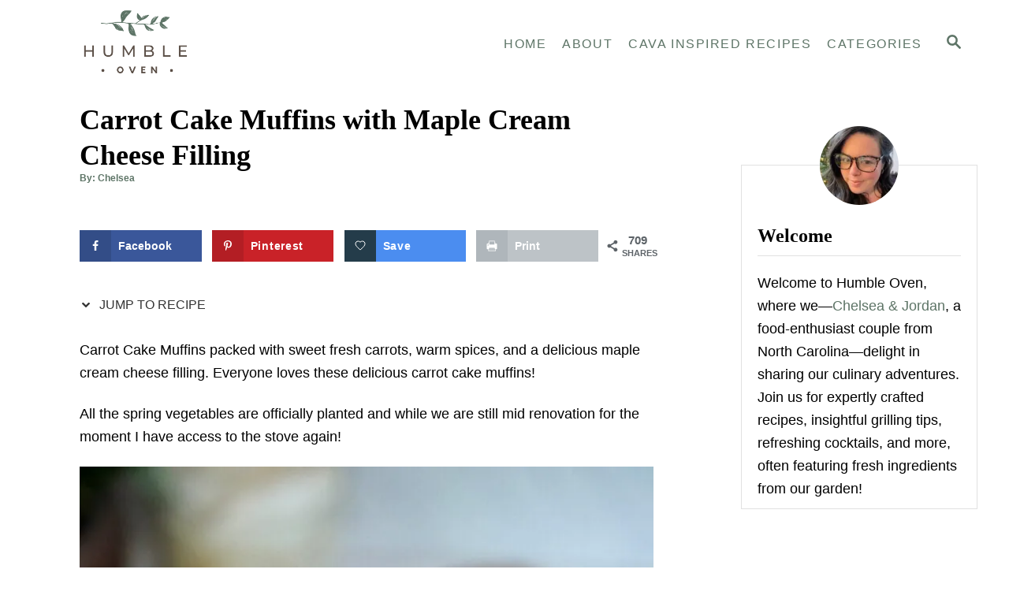

--- FILE ---
content_type: text/html; charset=UTF-8
request_url: https://humbleoven.com/carrot-cake-muffins-with-maple-cream-cheese-filling/
body_size: 28894
content:
<!DOCTYPE html><html lang="en-US">
	<head>
				<meta charset="UTF-8">
		<meta name="viewport" content="width=device-width, initial-scale=1.0">
		<meta http-equiv="X-UA-Compatible" content="ie=edge">
		<style>@font-face{font-family:'Merriweather';font-style:italic;font-weight:400;font-display:optional;src:url(http://humbleoven.com/wp-content/mvt-fonts/1/Merriweather/400-italic/400-italic.woff2) format('woff2');unicode-range:U+0000-00FF,U+0131,U+0152-0153,U+02BB-02BC,U+02C6,U+02DA,U+02DC,U+2000-206F,U+2074,U+20AC,U+2122,U+2191,U+2193,U+2212,U+2215,U+FEFF,U+FFFD} @font-face{font-family:'Merriweather';font-style:italic;font-weight:700;font-display:optional;src:url(http://humbleoven.com/wp-content/mvt-fonts/1/Merriweather/700-italic/700-italic.woff2) format('woff2');unicode-range:U+0000-00FF,U+0131,U+0152-0153,U+02BB-02BC,U+02C6,U+02DA,U+02DC,U+2000-206F,U+2074,U+20AC,U+2122,U+2191,U+2193,U+2212,U+2215,U+FEFF,U+FFFD} @font-face{font-family:'Merriweather';font-style:normal;font-weight:400;font-display:optional;src:url(http://humbleoven.com/wp-content/mvt-fonts/1/Merriweather/400-normal/400-normal.woff2) format('woff2');unicode-range:U+0000-00FF,U+0131,U+0152-0153,U+02BB-02BC,U+02C6,U+02DA,U+02DC,U+2000-206F,U+2074,U+20AC,U+2122,U+2191,U+2193,U+2212,U+2215,U+FEFF,U+FFFD} @font-face{font-family:'Merriweather';font-style:normal;font-weight:700;font-display:optional;src:url(http://humbleoven.com/wp-content/mvt-fonts/1/Merriweather/700-normal/700-normal.woff2) format('woff2');unicode-range:U+0000-00FF,U+0131,U+0152-0153,U+02BB-02BC,U+02C6,U+02DA,U+02DC,U+2000-206F,U+2074,U+20AC,U+2122,U+2191,U+2193,U+2212,U+2215,U+FEFF,U+FFFD}</style><meta name='robots' content='index, follow, max-image-preview:large, max-snippet:-1, max-video-preview:-1' />
	<style>img:is([sizes="auto" i], [sizes^="auto," i]) { contain-intrinsic-size: 3000px 1500px }</style>
	<!-- Hubbub v.2.25.1 https://morehubbub.com/ -->
<meta property="og:locale" content="en_US" />
<meta property="og:type" content="article" />
<meta property="og:title" content="Carrot Cake Muffins with Maple Cream Cheese Filling" />
<meta property="og:description" content="Carrot Cake Muffins with fresh carrots, spices, and a delicious maple cream cheese filling. Everyone loves delicious carrot cake muffins!" />
<meta property="og:url" content="https://humbleoven.com/carrot-cake-muffins-with-maple-cream-cheese-filling/" />
<meta property="og:site_name" content="Humble Oven" />
<meta property="og:updated_time" content="2022-08-13T19:14:20+00:00" />
<meta property="article:published_time" content="2022-04-16T12:10:46+00:00" />
<meta property="article:modified_time" content="2022-08-13T19:14:20+00:00" />
<meta name="twitter:card" content="summary_large_image" />
<meta name="twitter:title" content="Carrot Cake Muffins with Maple Cream Cheese Filling" />
<meta name="twitter:description" content="Carrot Cake Muffins with fresh carrots, spices, and a delicious maple cream cheese filling. Everyone loves delicious carrot cake muffins!" />
<meta class="flipboard-article" content="Carrot Cake Muffins with fresh carrots, spices, and a delicious maple cream cheese filling. Everyone loves delicious carrot cake muffins!" />
<meta property="og:image" content="https://humbleoven.com/wp-content/uploads/2022/04/DSC06962_Original-scaled.jpeg" />
<meta name="twitter:image" content="https://humbleoven.com/wp-content/uploads/2022/04/DSC06962_Original-scaled.jpeg" />
<meta property="og:image:width" content="1707" />
<meta property="og:image:height" content="2560" />
<!-- Hubbub v.2.25.1 https://morehubbub.com/ -->

	<!-- This site is optimized with the Yoast SEO Premium plugin v24.0 (Yoast SEO v24.0) - https://yoast.com/wordpress/plugins/seo/ -->
	<title>Carrot Cake Muffins with Maple Cream Cheese Filling - Humble Oven</title>
	<meta name="description" content="Carrot Cake Muffins with fresh carrots, spices, and a delicious maple cream cheese filling. Everyone loves delicious carrot cake muffins!" />
	<link rel="canonical" href="https://humbleoven.com/carrot-cake-muffins-with-maple-cream-cheese-filling/" />
	<meta name="author" content="Chelsea" />
	<meta name="twitter:label1" content="Written by" />
	<meta name="twitter:data1" content="Chelsea" />
	<meta name="twitter:label2" content="Est. reading time" />
	<meta name="twitter:data2" content="7 minutes" />
	<script type="application/ld+json" class="yoast-schema-graph">{"@context":"https://schema.org","@graph":[{"@type":"Article","@id":"https://humbleoven.com/carrot-cake-muffins-with-maple-cream-cheese-filling/#article","isPartOf":{"@id":"https://humbleoven.com/carrot-cake-muffins-with-maple-cream-cheese-filling/"},"author":{"name":"Chelsea","@id":"https://humbleoven.com/#/schema/person/1fca8757564f63421386b0cc5c62389d"},"headline":"Carrot Cake Muffins with Maple Cream Cheese Filling","datePublished":"2022-04-16T12:10:46+00:00","dateModified":"2022-08-13T19:14:20+00:00","mainEntityOfPage":{"@id":"https://humbleoven.com/carrot-cake-muffins-with-maple-cream-cheese-filling/"},"wordCount":1088,"commentCount":3,"publisher":{"@id":"https://humbleoven.com/#organization"},"image":{"@id":"https://humbleoven.com/carrot-cake-muffins-with-maple-cream-cheese-filling/#primaryimage"},"thumbnailUrl":"https://humbleoven.com/wp-content/uploads/2022/04/DSC06962_Original-scaled.jpeg","articleSection":["Baking","Dessert"],"inLanguage":"en-US","potentialAction":[{"@type":"CommentAction","name":"Comment","target":["https://humbleoven.com/carrot-cake-muffins-with-maple-cream-cheese-filling/#respond"]}]},{"@type":"WebPage","@id":"https://humbleoven.com/carrot-cake-muffins-with-maple-cream-cheese-filling/","url":"https://humbleoven.com/carrot-cake-muffins-with-maple-cream-cheese-filling/","name":"Carrot Cake Muffins with Maple Cream Cheese Filling - Humble Oven","isPartOf":{"@id":"https://humbleoven.com/#website"},"primaryImageOfPage":{"@id":"https://humbleoven.com/carrot-cake-muffins-with-maple-cream-cheese-filling/#primaryimage"},"image":{"@id":"https://humbleoven.com/carrot-cake-muffins-with-maple-cream-cheese-filling/#primaryimage"},"thumbnailUrl":"https://humbleoven.com/wp-content/uploads/2022/04/DSC06962_Original-scaled.jpeg","datePublished":"2022-04-16T12:10:46+00:00","dateModified":"2022-08-13T19:14:20+00:00","description":"Carrot Cake Muffins with fresh carrots, spices, and a delicious maple cream cheese filling. Everyone loves delicious carrot cake muffins!","breadcrumb":{"@id":"https://humbleoven.com/carrot-cake-muffins-with-maple-cream-cheese-filling/#breadcrumb"},"inLanguage":"en-US","potentialAction":[{"@type":"ReadAction","target":["https://humbleoven.com/carrot-cake-muffins-with-maple-cream-cheese-filling/"]}]},{"@type":"ImageObject","inLanguage":"en-US","@id":"https://humbleoven.com/carrot-cake-muffins-with-maple-cream-cheese-filling/#primaryimage","url":"https://humbleoven.com/wp-content/uploads/2022/04/DSC06962_Original-scaled.jpeg","contentUrl":"https://humbleoven.com/wp-content/uploads/2022/04/DSC06962_Original-scaled.jpeg","width":1707,"height":2560,"caption":"stack of carrot cake muffins"},{"@type":"BreadcrumbList","@id":"https://humbleoven.com/carrot-cake-muffins-with-maple-cream-cheese-filling/#breadcrumb","itemListElement":[{"@type":"ListItem","position":1,"name":"Home","item":"https://humbleoven.com/"},{"@type":"ListItem","position":2,"name":"Carrot Cake Muffins with Maple Cream Cheese Filling"}]},{"@type":"WebSite","@id":"https://humbleoven.com/#website","url":"https://humbleoven.com/","name":"Humble Oven","description":"Humble ingredients, incredible recipes.","publisher":{"@id":"https://humbleoven.com/#organization"},"potentialAction":[{"@type":"SearchAction","target":{"@type":"EntryPoint","urlTemplate":"https://humbleoven.com/?s={search_term_string}"},"query-input":{"@type":"PropertyValueSpecification","valueRequired":true,"valueName":"search_term_string"}}],"inLanguage":"en-US"},{"@type":"Organization","@id":"https://humbleoven.com/#organization","name":"Humble Oven","url":"https://humbleoven.com/","logo":{"@type":"ImageObject","inLanguage":"en-US","@id":"https://humbleoven.com/#/schema/logo/image/","url":"http://humbleoven.com/wp-content/uploads/2021/10/cropped-1.png","contentUrl":"http://humbleoven.com/wp-content/uploads/2021/10/cropped-1.png","width":512,"height":512,"caption":"Humble Oven"},"image":{"@id":"https://humbleoven.com/#/schema/logo/image/"},"sameAs":["https://www.facebook.com/humbleovenblog/"],"ownershipFundingInfo":"https://humbleoven.com/about/"},{"@type":"Person","@id":"https://humbleoven.com/#/schema/person/1fca8757564f63421386b0cc5c62389d","name":"Chelsea","image":{"@type":"ImageObject","inLanguage":"en-US","@id":"https://humbleoven.com/#/schema/person/image/","url":"https://secure.gravatar.com/avatar/a99f147d0f759f748f16a2085750d403b5588bf503037e976929b8770c432200?s=96&d=mm&r=g","contentUrl":"https://secure.gravatar.com/avatar/a99f147d0f759f748f16a2085750d403b5588bf503037e976929b8770c432200?s=96&d=mm&r=g","caption":"Chelsea"},"url":"https://humbleoven.com/about/"}]}</script>
	<!-- / Yoast SEO Premium plugin. -->


<link rel='dns-prefetch' href='//scripts.mediavine.com' />
<link rel='dns-prefetch' href='//www.googletagmanager.com' />
<link rel="alternate" type="application/rss+xml" title="Humble Oven &raquo; Feed" href="https://humbleoven.com/feed/" />
<link rel="alternate" type="application/rss+xml" title="Humble Oven &raquo; Comments Feed" href="https://humbleoven.com/comments/feed/" />
<link rel="alternate" type="application/rss+xml" title="Humble Oven &raquo; Carrot Cake Muffins with Maple Cream Cheese Filling Comments Feed" href="https://humbleoven.com/carrot-cake-muffins-with-maple-cream-cheese-filling/feed/" />
<style type="text/css" id="mv-trellis-custom-css">:root{--mv-trellis-color-link:var(--mv-trellis-color-primary);--mv-trellis-color-link-hover:var(--mv-trellis-color-secondary);--mv-trellis-font-body:Arial,"Helvetica Neue",Helvetica,sans-serif;--mv-trellis-font-heading:Merriweather,serif;--mv-trellis-font-size-ex-sm:0.750375rem;--mv-trellis-font-size-sm:0.984375rem;--mv-trellis-font-size:1.125rem;--mv-trellis-font-size-lg:1.265625rem;--mv-trellis-color-primary:#5d7466;--mv-trellis-color-secondary:#68947e;--mv-trellis-max-logo-size:100px;--mv-trellis-gutter-small:5px;--mv-trellis-gutter:10px;--mv-trellis-gutter-double:20px;--mv-trellis-gutter-large:25px;--mv-trellis-color-background-accent:#fff;--mv-trellis-h1-font-color:#000000;--mv-trellis-h1-font-size:2.25rem;--mv-trellis-heading-font-color:#000000;}</style><link rel='stylesheet' id='wp-block-library-css' href='https://humbleoven.com/wp-includes/css/dist/block-library/style.min.css?ver=6.8.1' type='text/css' media='all' />
<style id='classic-theme-styles-inline-css' type='text/css'>
/*! This file is auto-generated */
.wp-block-button__link{color:#fff;background-color:#32373c;border-radius:9999px;box-shadow:none;text-decoration:none;padding:calc(.667em + 2px) calc(1.333em + 2px);font-size:1.125em}.wp-block-file__button{background:#32373c;color:#fff;text-decoration:none}
</style>
<style id='global-styles-inline-css' type='text/css'>
:root{--wp--preset--aspect-ratio--square: 1;--wp--preset--aspect-ratio--4-3: 4/3;--wp--preset--aspect-ratio--3-4: 3/4;--wp--preset--aspect-ratio--3-2: 3/2;--wp--preset--aspect-ratio--2-3: 2/3;--wp--preset--aspect-ratio--16-9: 16/9;--wp--preset--aspect-ratio--9-16: 9/16;--wp--preset--color--black: #000000;--wp--preset--color--cyan-bluish-gray: #abb8c3;--wp--preset--color--white: #ffffff;--wp--preset--color--pale-pink: #f78da7;--wp--preset--color--vivid-red: #cf2e2e;--wp--preset--color--luminous-vivid-orange: #ff6900;--wp--preset--color--luminous-vivid-amber: #fcb900;--wp--preset--color--light-green-cyan: #7bdcb5;--wp--preset--color--vivid-green-cyan: #00d084;--wp--preset--color--pale-cyan-blue: #8ed1fc;--wp--preset--color--vivid-cyan-blue: #0693e3;--wp--preset--color--vivid-purple: #9b51e0;--wp--preset--gradient--vivid-cyan-blue-to-vivid-purple: linear-gradient(135deg,rgba(6,147,227,1) 0%,rgb(155,81,224) 100%);--wp--preset--gradient--light-green-cyan-to-vivid-green-cyan: linear-gradient(135deg,rgb(122,220,180) 0%,rgb(0,208,130) 100%);--wp--preset--gradient--luminous-vivid-amber-to-luminous-vivid-orange: linear-gradient(135deg,rgba(252,185,0,1) 0%,rgba(255,105,0,1) 100%);--wp--preset--gradient--luminous-vivid-orange-to-vivid-red: linear-gradient(135deg,rgba(255,105,0,1) 0%,rgb(207,46,46) 100%);--wp--preset--gradient--very-light-gray-to-cyan-bluish-gray: linear-gradient(135deg,rgb(238,238,238) 0%,rgb(169,184,195) 100%);--wp--preset--gradient--cool-to-warm-spectrum: linear-gradient(135deg,rgb(74,234,220) 0%,rgb(151,120,209) 20%,rgb(207,42,186) 40%,rgb(238,44,130) 60%,rgb(251,105,98) 80%,rgb(254,248,76) 100%);--wp--preset--gradient--blush-light-purple: linear-gradient(135deg,rgb(255,206,236) 0%,rgb(152,150,240) 100%);--wp--preset--gradient--blush-bordeaux: linear-gradient(135deg,rgb(254,205,165) 0%,rgb(254,45,45) 50%,rgb(107,0,62) 100%);--wp--preset--gradient--luminous-dusk: linear-gradient(135deg,rgb(255,203,112) 0%,rgb(199,81,192) 50%,rgb(65,88,208) 100%);--wp--preset--gradient--pale-ocean: linear-gradient(135deg,rgb(255,245,203) 0%,rgb(182,227,212) 50%,rgb(51,167,181) 100%);--wp--preset--gradient--electric-grass: linear-gradient(135deg,rgb(202,248,128) 0%,rgb(113,206,126) 100%);--wp--preset--gradient--midnight: linear-gradient(135deg,rgb(2,3,129) 0%,rgb(40,116,252) 100%);--wp--preset--font-size--small: 13px;--wp--preset--font-size--medium: 20px;--wp--preset--font-size--large: 36px;--wp--preset--font-size--x-large: 42px;--wp--preset--spacing--20: 0.44rem;--wp--preset--spacing--30: 0.67rem;--wp--preset--spacing--40: 1rem;--wp--preset--spacing--50: 1.5rem;--wp--preset--spacing--60: 2.25rem;--wp--preset--spacing--70: 3.38rem;--wp--preset--spacing--80: 5.06rem;--wp--preset--shadow--natural: 6px 6px 9px rgba(0, 0, 0, 0.2);--wp--preset--shadow--deep: 12px 12px 50px rgba(0, 0, 0, 0.4);--wp--preset--shadow--sharp: 6px 6px 0px rgba(0, 0, 0, 0.2);--wp--preset--shadow--outlined: 6px 6px 0px -3px rgba(255, 255, 255, 1), 6px 6px rgba(0, 0, 0, 1);--wp--preset--shadow--crisp: 6px 6px 0px rgba(0, 0, 0, 1);}:where(.is-layout-flex){gap: 0.5em;}:where(.is-layout-grid){gap: 0.5em;}body .is-layout-flex{display: flex;}.is-layout-flex{flex-wrap: wrap;align-items: center;}.is-layout-flex > :is(*, div){margin: 0;}body .is-layout-grid{display: grid;}.is-layout-grid > :is(*, div){margin: 0;}:where(.wp-block-columns.is-layout-flex){gap: 2em;}:where(.wp-block-columns.is-layout-grid){gap: 2em;}:where(.wp-block-post-template.is-layout-flex){gap: 1.25em;}:where(.wp-block-post-template.is-layout-grid){gap: 1.25em;}.has-black-color{color: var(--wp--preset--color--black) !important;}.has-cyan-bluish-gray-color{color: var(--wp--preset--color--cyan-bluish-gray) !important;}.has-white-color{color: var(--wp--preset--color--white) !important;}.has-pale-pink-color{color: var(--wp--preset--color--pale-pink) !important;}.has-vivid-red-color{color: var(--wp--preset--color--vivid-red) !important;}.has-luminous-vivid-orange-color{color: var(--wp--preset--color--luminous-vivid-orange) !important;}.has-luminous-vivid-amber-color{color: var(--wp--preset--color--luminous-vivid-amber) !important;}.has-light-green-cyan-color{color: var(--wp--preset--color--light-green-cyan) !important;}.has-vivid-green-cyan-color{color: var(--wp--preset--color--vivid-green-cyan) !important;}.has-pale-cyan-blue-color{color: var(--wp--preset--color--pale-cyan-blue) !important;}.has-vivid-cyan-blue-color{color: var(--wp--preset--color--vivid-cyan-blue) !important;}.has-vivid-purple-color{color: var(--wp--preset--color--vivid-purple) !important;}.has-black-background-color{background-color: var(--wp--preset--color--black) !important;}.has-cyan-bluish-gray-background-color{background-color: var(--wp--preset--color--cyan-bluish-gray) !important;}.has-white-background-color{background-color: var(--wp--preset--color--white) !important;}.has-pale-pink-background-color{background-color: var(--wp--preset--color--pale-pink) !important;}.has-vivid-red-background-color{background-color: var(--wp--preset--color--vivid-red) !important;}.has-luminous-vivid-orange-background-color{background-color: var(--wp--preset--color--luminous-vivid-orange) !important;}.has-luminous-vivid-amber-background-color{background-color: var(--wp--preset--color--luminous-vivid-amber) !important;}.has-light-green-cyan-background-color{background-color: var(--wp--preset--color--light-green-cyan) !important;}.has-vivid-green-cyan-background-color{background-color: var(--wp--preset--color--vivid-green-cyan) !important;}.has-pale-cyan-blue-background-color{background-color: var(--wp--preset--color--pale-cyan-blue) !important;}.has-vivid-cyan-blue-background-color{background-color: var(--wp--preset--color--vivid-cyan-blue) !important;}.has-vivid-purple-background-color{background-color: var(--wp--preset--color--vivid-purple) !important;}.has-black-border-color{border-color: var(--wp--preset--color--black) !important;}.has-cyan-bluish-gray-border-color{border-color: var(--wp--preset--color--cyan-bluish-gray) !important;}.has-white-border-color{border-color: var(--wp--preset--color--white) !important;}.has-pale-pink-border-color{border-color: var(--wp--preset--color--pale-pink) !important;}.has-vivid-red-border-color{border-color: var(--wp--preset--color--vivid-red) !important;}.has-luminous-vivid-orange-border-color{border-color: var(--wp--preset--color--luminous-vivid-orange) !important;}.has-luminous-vivid-amber-border-color{border-color: var(--wp--preset--color--luminous-vivid-amber) !important;}.has-light-green-cyan-border-color{border-color: var(--wp--preset--color--light-green-cyan) !important;}.has-vivid-green-cyan-border-color{border-color: var(--wp--preset--color--vivid-green-cyan) !important;}.has-pale-cyan-blue-border-color{border-color: var(--wp--preset--color--pale-cyan-blue) !important;}.has-vivid-cyan-blue-border-color{border-color: var(--wp--preset--color--vivid-cyan-blue) !important;}.has-vivid-purple-border-color{border-color: var(--wp--preset--color--vivid-purple) !important;}.has-vivid-cyan-blue-to-vivid-purple-gradient-background{background: var(--wp--preset--gradient--vivid-cyan-blue-to-vivid-purple) !important;}.has-light-green-cyan-to-vivid-green-cyan-gradient-background{background: var(--wp--preset--gradient--light-green-cyan-to-vivid-green-cyan) !important;}.has-luminous-vivid-amber-to-luminous-vivid-orange-gradient-background{background: var(--wp--preset--gradient--luminous-vivid-amber-to-luminous-vivid-orange) !important;}.has-luminous-vivid-orange-to-vivid-red-gradient-background{background: var(--wp--preset--gradient--luminous-vivid-orange-to-vivid-red) !important;}.has-very-light-gray-to-cyan-bluish-gray-gradient-background{background: var(--wp--preset--gradient--very-light-gray-to-cyan-bluish-gray) !important;}.has-cool-to-warm-spectrum-gradient-background{background: var(--wp--preset--gradient--cool-to-warm-spectrum) !important;}.has-blush-light-purple-gradient-background{background: var(--wp--preset--gradient--blush-light-purple) !important;}.has-blush-bordeaux-gradient-background{background: var(--wp--preset--gradient--blush-bordeaux) !important;}.has-luminous-dusk-gradient-background{background: var(--wp--preset--gradient--luminous-dusk) !important;}.has-pale-ocean-gradient-background{background: var(--wp--preset--gradient--pale-ocean) !important;}.has-electric-grass-gradient-background{background: var(--wp--preset--gradient--electric-grass) !important;}.has-midnight-gradient-background{background: var(--wp--preset--gradient--midnight) !important;}.has-small-font-size{font-size: var(--wp--preset--font-size--small) !important;}.has-medium-font-size{font-size: var(--wp--preset--font-size--medium) !important;}.has-large-font-size{font-size: var(--wp--preset--font-size--large) !important;}.has-x-large-font-size{font-size: var(--wp--preset--font-size--x-large) !important;}
:where(.wp-block-post-template.is-layout-flex){gap: 1.25em;}:where(.wp-block-post-template.is-layout-grid){gap: 1.25em;}
:where(.wp-block-columns.is-layout-flex){gap: 2em;}:where(.wp-block-columns.is-layout-grid){gap: 2em;}
:root :where(.wp-block-pullquote){font-size: 1.5em;line-height: 1.6;}
</style>
<link rel='stylesheet' id='dpsp-frontend-style-pro-css' href='https://humbleoven.com/wp-content/plugins/social-pug/assets/dist/style-frontend-pro.css?ver=2.25.1' type='text/css' media='all' />
<style id='dpsp-frontend-style-pro-inline-css' type='text/css'>

				@media screen and ( max-width : 720px ) {
					.dpsp-content-wrapper.dpsp-hide-on-mobile,
					.dpsp-share-text.dpsp-hide-on-mobile {
						display: none;
					}
					.dpsp-has-spacing .dpsp-networks-btns-wrapper li {
						margin:0 2% 10px 0;
					}
					.dpsp-network-btn.dpsp-has-label:not(.dpsp-has-count) {
						max-height: 40px;
						padding: 0;
						justify-content: center;
					}
					.dpsp-content-wrapper.dpsp-size-small .dpsp-network-btn.dpsp-has-label:not(.dpsp-has-count){
						max-height: 32px;
					}
					.dpsp-content-wrapper.dpsp-size-large .dpsp-network-btn.dpsp-has-label:not(.dpsp-has-count){
						max-height: 46px;
					}
				}
			
@media only screen and (max-width:600px) {.hide-featured-image-on-mobile #content .article-featured-img img{display: none;}}
</style>
<link rel='stylesheet' id='mv-trellis-css' href='https://humbleoven.com/wp-content/themes/mediavine-trellis/assets/dist/main.0.18.1.css?ver=0.18.1' type='text/css' media='all' />
				<script id="mv-trellis-localModel" data-cfasync="false">
					window.$adManagementConfig = window.$adManagementConfig || {};
					window.$adManagementConfig.web = window.$adManagementConfig.web || {};
					window.$adManagementConfig.web.localModel = {"optimize_mobile_pagespeed":true,"optimize_desktop_pagespeed":true,"content_selector":".mvt-content","footer_selector":"footer.footer","content_selector_mobile":".mvt-content","comments_selector":"","sidebar_atf_selector":".sidebar-primary .widget-container:nth-last-child(3)","sidebar_atf_position":"afterend","sidebar_btf_selector":".mv-sticky-slot","sidebar_btf_position":"beforeend","content_stop_selector":"","sidebar_btf_stop_selector":"footer.footer","custom_css":"","ad_box":true,"sidebar_minimum_width":"1135","native_html_templates":{"feed":"<aside class=\"mv-trellis-native-ad-feed\"><div class=\"native-ad-image\" style=\"min-height:200px;min-width:200px;\"><div style=\"display: none;\" data-native-size=\"[300, 250]\" data-native-type=\"video\"><\/div><div style=\"width:200px;height:200px;\" data-native-size=\"[200,200]\" data-native-type=\"image\"><\/div><\/div><div class=\"native-content\"><img class=\"native-icon\" data-native-type=\"icon\" style=\"max-height: 50px; width: auto;\"><h2 data-native-len=\"80\" data-native-d-len=\"120\" data-native-type=\"title\"><\/h2><div data-native-len=\"140\" data-native-d-len=\"340\" data-native-type=\"body\"><\/div><div class=\"cta-container\"><div data-native-type=\"sponsoredBy\"><\/div><a rel=\"nonopener sponsor\" data-native-type=\"clickUrl\" class=\"button article-read-more\"><span data-native-type=\"cta\"><\/span><\/a><\/div><\/div><\/aside>","content":"<aside class=\"mv-trellis-native-ad-content\"><div class=\"native-ad-image\"><div style=\"display: none;\" data-native-size=\"[300, 250]\" data-native-type=\"video\"><\/div><div data-native-size=\"[300,300]\" data-native-type=\"image\"><\/div><\/div><div class=\"native-content\"><img class=\"native-icon\" data-native-type=\"icon\" style=\"max-height: 50px; width: auto;\"><h2 data-native-len=\"80\" data-native-d-len=\"120\" data-native-type=\"title\"><\/h2><div data-native-len=\"140\" data-native-d-len=\"340\" data-native-type=\"body\"><\/div><div class=\"cta-container\"><div data-native-type=\"sponsoredBy\"><\/div><a data-native-type=\"clickUrl\" class=\"button article-read-more\"><span data-native-type=\"cta\"><\/span><\/a><\/div><\/div><\/aside>","sidebar":"<aside class=\"mv-trellis-native-ad-sidebar\"><div class=\"native-ad-image\"><div style=\"display: none;\" data-native-size=\"[300, 250]\" data-native-type=\"video\"><\/div><div data-native-size=\"[300,300]\" data-native-type=\"image\"><\/div><\/div><img class=\"native-icon\" data-native-type=\"icon\" style=\"max-height: 50px; width: auto;\"><h3 data-native-len=\"80\"><a rel=\"nonopener sponsor\" data-native-type=\"title\"><\/a><\/h3><div data-native-len=\"140\" data-native-d-len=\"340\" data-native-type=\"body\"><\/div><div data-native-type=\"sponsoredBy\"><\/div><a data-native-type=\"clickUrl\" class=\"button article-read-more\"><span data-native-type=\"cta\"><\/span><\/a><\/aside>","sticky_sidebar":"<aside class=\"mv-trellis-native-ad-sticky-sidebar\"><div class=\"native-ad-image\"><div style=\"display: none;\" data-native-size=\"[300, 250]\" data-native-type=\"video\"><\/div><div data-native-size=\"[300,300]\" data-native-type=\"image\"><\/div><\/div><img class=\"native-icon\" data-native-type=\"icon\" style=\"max-height: 50px; width: auto;\"><h3 data-native-len=\"80\" data-native-type=\"title\"><\/h3><div data-native-len=\"140\" data-native-d-len=\"340\" data-native-type=\"body\"><\/div><div data-native-type=\"sponsoredBy\"><\/div><a data-native-type=\"clickUrl\" class=\"button article-read-more\"><span data-native-type=\"cta\"><\/span><\/a><\/aside>","adhesion":"<aside class=\"mv-trellis-native-ad-adhesion\"><div data-native-size=\"[100,100]\" data-native-type=\"image\"><\/div><div class=\"native-content\"><img class=\"native-icon\" data-native-type=\"icon\" style=\"max-height: 50px; width: auto;\"><div data-native-type=\"sponsoredBy\"><\/div><h6 data-native-len=\"80\" data-native-d-len=\"120\" data-native-type=\"title\"><\/h6><\/div><div class=\"cta-container\"><a class=\"button article-read-more\" data-native-type=\"clickUrl\"><span data-native-type=\"cta\"><\/span><\/a><\/div><\/aside>"}};
				</script>
			<script type="text/javascript" async="async" data-noptimize="1" data-cfasync="false" async="async" data-noptimize="1" data-cfasync="false" src="https://scripts.mediavine.com/tags/humble-oven.js?ver=6.8.1" id="mv-script-wrapper-js"></script>
<script type="text/javascript" id="ga/js-js" class="mv-trellis-script" src="https://www.googletagmanager.com/gtag/js?id=G-3MT2EF7VSQ" defer data-noptimize data-handle="ga/js"></script>
<script type="text/javascript" id="mv-trellis-images/intersection-observer-js" class="mv-trellis-script" src="https://humbleoven.com/wp-content/plugins/mediavine-trellis-images/assets/dist/IO.0.7.1.js?ver=0.7.1" defer data-noptimize data-handle="mv-trellis-images/intersection-observer"></script>
<script type="text/javascript" id="mv-trellis-images/webp-check-js" class="mv-trellis-script" src="https://humbleoven.com/wp-content/mvt-js/1/6a76c27036f54bb48ed9bc3294c5d172.min.js" defer data-noptimize data-handle="mv-trellis-images/webp-check"></script>
<link rel="https://api.w.org/" href="https://humbleoven.com/wp-json/" /><link rel="alternate" title="JSON" type="application/json" href="https://humbleoven.com/wp-json/wp/v2/posts/2675" /><link rel="EditURI" type="application/rsd+xml" title="RSD" href="https://humbleoven.com/xmlrpc.php?rsd" />
<meta name="generator" content="WordPress 6.8.1" />
<link rel="alternate" title="oEmbed (JSON)" type="application/json+oembed" href="https://humbleoven.com/wp-json/oembed/1.0/embed?url=https%3A%2F%2Fhumbleoven.com%2Fcarrot-cake-muffins-with-maple-cream-cheese-filling%2F" />
<link rel="alternate" title="oEmbed (XML)" type="text/xml+oembed" href="https://humbleoven.com/wp-json/oembed/1.0/embed?url=https%3A%2F%2Fhumbleoven.com%2Fcarrot-cake-muffins-with-maple-cream-cheese-filling%2F&#038;format=xml" />
		<style>
			:root {
				--mv-create-radius: 0;
			}
		</style>
		<script type="application/ld+json" class="mv-create-json-ld mv-create-json-ld-recipe">{"@context":"http:\/\/schema.org","@type":"Recipe","name":"Carrot Cake with Maple Cream Cheese Filling","author":{"@type":"Person","name":"Chelsea"},"datePublished":"2022-04-15","recipeYield":12,"description":"Carrot Cake Muffins packed with sweet fresh carrots, warm spices, and a delicious maple cream cheese filling. Everyone loves these delicious carrot cake muffins!","image":["https:\/\/humbleoven.com\/wp-content\/uploads\/2022\/04\/DSC06962_Original-scaled-720x720.jpeg","https:\/\/humbleoven.com\/wp-content\/uploads\/2022\/04\/DSC06962_Original-scaled-720x540.jpeg","https:\/\/humbleoven.com\/wp-content\/uploads\/2022\/04\/DSC06962_Original-scaled-540x720.jpeg","https:\/\/humbleoven.com\/wp-content\/uploads\/2022\/04\/DSC06962_Original-scaled-720x405.jpeg","https:\/\/humbleoven.com\/wp-content\/uploads\/2022\/04\/DSC06962_Original-scaled-735x1102.jpeg"],"recipeCategory":"Baking","recipeCuisine":"American","prepTime":"PT10M","cookTime":"PT20M","performTime":"PT20M","totalTime":"PT30M","recipeIngredient":["3\/4 cup brown sugar","1\/2 cup granulated sugar","3 large eggs, room temperture","1 1\/2 shredded carrots","3\/4 cup butter, melted","1 1\/2 teaspoons vanilla extract ","1 1\/2 cups all purpose flour ","1 1\/2 teaspoons baking soda","1 1\/2 teaspoons ground cinnamon","1 teaspoon pumpkin spice","1\/2 teaspoon salt ","4 oz cream cheese, softened","2\/3 cup powdered sugar","2 tablespoons pure maple syrup "],"recipeInstructions":[{"@type":"HowToStep","text":"Preheat the oven to 350 degrees. Prepare a muffin tin with paper cupcake liners or by lightly spraying them with something neutral like avocado oil . Set the prepared pans aside.","position":1,"name":"Preheat the oven to 350 degrees. Prepare a...","url":"https:\/\/humbleoven.com\/carrot-cake-muffins-with-maple-cream-cheese-filling\/#mv_create_46_1"},{"@type":"HowToStep","text":"Prepare the maple cream cheese filling. In a medium bowl whisk together softened cream cheese, maple syrup, and confectioners sugar until smooth and creamy. Set aside.","position":2,"name":"Prepare the maple cream cheese filling. In a...","url":"https:\/\/humbleoven.com\/carrot-cake-muffins-with-maple-cream-cheese-filling\/#mv_create_46_2"},{"@type":"HowToStep","text":"Peel and grate carrots with a box grater or in the food processor. You need 1 1\/2 cup of grated carrots which took us 6 smaller carrots.","position":3,"name":"Peel and grate carrots with a box grater...","url":"https:\/\/humbleoven.com\/carrot-cake-muffins-with-maple-cream-cheese-filling\/#mv_create_46_3"},{"@type":"HowToStep","text":"In a large mixing bowl combine the sugars, melted butter, vanilla and eggs. Stir in the grated carrots.","position":4,"name":"In a large mixing bowl combine the sugars,...","url":"https:\/\/humbleoven.com\/carrot-cake-muffins-with-maple-cream-cheese-filling\/#mv_create_46_4"},{"@type":"HowToStep","text":"In a small bowl combine flour, baking soda, cinnamon, and pumpkin spice. Whisk until the flour mixture is well combined.","position":5,"name":"In a small bowl combine flour, baking soda,...","url":"https:\/\/humbleoven.com\/carrot-cake-muffins-with-maple-cream-cheese-filling\/#mv_create_46_5"},{"@type":"HowToStep","text":"Combine the dry ingredients into the wet ingredients. Mix until just combined.  Carrot cake batter should be quite thick because the carrots release moisture while they are baking.","position":6,"name":"Combine the dry ingredients into the wet ingredients....","url":"https:\/\/humbleoven.com\/carrot-cake-muffins-with-maple-cream-cheese-filling\/#mv_create_46_6"},{"@type":"HowToStep","text":"Fill each muffin cup with about 2 tablespoons of muffin batter. Add a spoonful (about 1 tablespoon) of the maple cream cheese filling to each muffin. Top the muffins evenly with the remaining batter. The muffin cups should be about \u00be of the way full.","position":7,"name":"Fill each muffin cup with about 2 tablespoons...","url":"https:\/\/humbleoven.com\/carrot-cake-muffins-with-maple-cream-cheese-filling\/#mv_create_46_7"},{"@type":"HowToStep","text":"Sprinkle the top of the muffins liberally with turbinado sugar.","position":8,"name":"Sprinkle the top of the muffins liberally with...","url":"https:\/\/humbleoven.com\/carrot-cake-muffins-with-maple-cream-cheese-filling\/#mv_create_46_8"},{"@type":"HowToStep","text":"Bake until muffins are golden and cooked through, 20-24 minutes. The muffins should spring back gently when touched.","position":9,"name":"Bake until muffins are golden and cooked through,...","url":"https:\/\/humbleoven.com\/carrot-cake-muffins-with-maple-cream-cheese-filling\/#mv_create_46_9"},{"@type":"HowToStep","text":"Allow the muffins to cool for several minutes before moving to  wire rack to cool completely.","position":10,"name":"Allow the muffins to cool for several minutes...","url":"https:\/\/humbleoven.com\/carrot-cake-muffins-with-maple-cream-cheese-filling\/#mv_create_46_10"}],"keywords":"carrot cake, maple, cream cheese, filling, carrot muffin","suitableForDiet":"VegetarianDiet","nutrition":{"@type":"NutritionInformation","calories":"222 calories","carbohydrateContent":"42 grams carbohydrates","cholesterolContent":"56 milligrams cholesterol","fatContent":"5 grams fat","fiberContent":"1 grams fiber","proteinContent":"4 grams protein","saturatedFatContent":"2 grams saturated fat","servingSize":"1","sodiumContent":"302 milligrams sodium","sugarContent":"28 grams sugar","transFatContent":"0 grams trans fat","unsaturatedFatContent":"2 grams unsaturated fat"},"aggregateRating":{"@type":"AggregateRating","ratingValue":5,"reviewCount":"2"},"url":"https:\/\/humbleoven.com\/carrot-cake-muffins-with-maple-cream-cheese-filling\/"}</script><meta name="hubbub-info" description="Hubbub Pro 2.25.1"><style type="text/css" id="mv-trellis-native-ads-css">:root{--mv-trellis-color-native-ad-background: var(--mv-trellis-color-background-accent,#fafafa);}[class*="mv-trellis-native-ad"]{display:flex;flex-direction:column;text-align:center;align-items:center;padding:10px;margin:15px 0;border-top:1px solid #eee;border-bottom:1px solid #eee;background-color:var(--mv-trellis-color-native-ad-background,#fafafa)}[class*="mv-trellis-native-ad"] [data-native-type="image"]{background-repeat:no-repeat;background-size:cover;background-position:center center;}[class*="mv-trellis-native-ad"] [data-native-type="sponsoredBy"]{font-size:0.875rem;text-decoration:none;transition:color .3s ease-in-out,background-color .3s ease-in-out;}[class*="mv-trellis-native-ad"] [data-native-type="title"]{line-height:1;margin:10px 0;max-width:100%;text-decoration:none;transition:color .3s ease-in-out,background-color .3s ease-in-out;}[class*="mv-trellis-native-ad"] [data-native-type="title"],[class*="mv-trellis-native-ad"] [data-native-type="sponsoredBy"]{color:var(--mv-trellis-color-link)}[class*="mv-trellis-native-ad"] [data-native-type="title"]:hover,[class*="mv-trellis-native-ad"] [data-native-type="sponsoredBy"]:hover{color:var(--mv-trellis-color-link-hover)}[class*="mv-trellis-native-ad"] [data-native-type="body"]{max-width:100%;}[class*="mv-trellis-native-ad"] .article-read-more{display:inline-block;font-size:0.875rem;line-height:1.25;margin-left:0px;margin-top:10px;padding:10px 20px;text-align:right;text-decoration:none;text-transform:uppercase;}@media only screen and (min-width:600px){.mv-trellis-native-ad-feed,.mv-trellis-native-ad-content{flex-direction:row;padding:0;text-align:left;}.mv-trellis-native-ad-feed .native-content,.mv-trellis-native-ad-content{padding:10px}}.mv-trellis-native-ad-feed [data-native-type="image"]{max-width:100%;height:auto;}.mv-trellis-native-ad-feed .cta-container,.mv-trellis-native-ad-content .cta-container{display:flex;flex-direction:column;align-items:center;}@media only screen and (min-width:600px){.mv-trellis-native-ad-feed .cta-container,.mv-trellis-native-ad-content .cta-container{flex-direction:row;align-items: flex-end;justify-content:space-between;}}@media only screen and (min-width:600px){.mv-trellis-native-ad-content{padding:0;}.mv-trellis-native-ad-content .native-content{max-width:calc(100% - 300px);padding:15px;}}.mv-trellis-native-ad-content [data-native-type="image"]{height:300px;max-width:100%;width:300px;}.mv-trellis-native-ad-sticky-sidebar,.mv-trellis-native-ad-sidebar{font-size:var(--mv-trellis-font-size-sm,0.875rem);margin:20px 0;max-width:300px;padding:0 0 var(--mv-trellis-gutter,20px);}.mv-trellis-native-ad-sticky-sidebar [data-native-type="image"],.mv-trellis-native-ad-sticky-sidebar [data-native-type="image"]{height:300px;margin:0 auto;max-width:100%;width:300px;}.mv-trellis-native-ad-sticky-sidebar [data-native-type="body"]{padding:0 var(--mv-trellis-gutter,20px);}.mv-trellis-native-ad-sticky-sidebar [data-native-type="sponsoredBy"],.mv-trellis-native-ad-sticky-sidebar [data-native-type="sponsoredBy"]{display:inline-block}.mv-trellis-native-ad-sticky-sidebar h3,.mv-trellis-native-ad-sidebar h3 [data-native-type="title"]{margin:15px auto;width:300px;}.mv-trellis-native-ad-adhesion{background-color:transparent;flex-direction:row;height:90px;margin:0;padding:0 20px;}.mv-trellis-native-ad-adhesion [data-native-type="image"]{height:120px;margin:0 auto;max-width:100%;transform:translateY(-20px);width:120px;}.mv-trellis-native-ad-adhesion [data-native-type="sponsoredBy"],.mv-trellis-native-ad-adhesion  .article-read-more{font-size:0.75rem;}.mv-trellis-native-ad-adhesion [data-native-type="title"]{font-size:1rem;}.mv-trellis-native-ad-adhesion .native-content{display:flex;flex-direction:column;justify-content:center;padding:0 10px;text-align:left;}.mv-trellis-native-ad-adhesion .cta-container{display:flex;align-items:center;}</style>			<meta name="theme-color" content="#5d7466"/>
			<link rel="manifest" href="https://humbleoven.com/manifest">
		<link rel="icon" href="https://humbleoven.com/wp-content/uploads/2021/10/cropped-1-32x32.png" sizes="32x32" />
<link rel="icon" href="https://humbleoven.com/wp-content/uploads/2021/10/cropped-1-192x192.png" sizes="192x192" />
<link rel="apple-touch-icon" href="https://humbleoven.com/wp-content/uploads/2021/10/cropped-1-180x180.png" />
<meta name="msapplication-TileImage" content="https://humbleoven.com/wp-content/uploads/2021/10/cropped-1-270x270.png" />
		<style type="text/css" id="wp-custom-css">
			.mv-pre-create-target {
	height: 1px !important;
}

.mv-create-jtr-continue {
	display: none !important;
}

.sidebar-primary #block-7.widget-container {
	position: sticky;
  top: 5px;
	padding: 0;
}

.ho-affiliate-product .wp-element-button {
	background: var(--mv-trellis-color-link,#275f62);
    -webkit-transition: color .2s ease-in-out,background-color .2s ease-in-out;
    transition: color .2s ease-in-out,background-color .2s ease-in-out;
    font-size: .875rem;
    font-size: var(--mv-trellis-font-size-sm,.875rem);
    margin-top: 10px;
    padding: 10px 20px;
    line-height: 1.25;
    text-align: right;
    text-decoration: none;
    text-transform: uppercase;
	border-radius: 0;
}


.ho-affiliate-product .wp-element-button:hover, .
.ho-affiliate-product .wp-element-button:focus, .book-item .wp-element-button:focus-within {
	background-color: var(--mv-trellis-color-link-hover,#44a6ab);
	color: #fff;
}

.ho-affiliate-product h3+p {
    line-height: 1;
    font-size: 0.95em;
}

.ho-affiliate-product .wp-element-button:visited {
    color: #fff;
}

.ho-affiliate-disclaimer {
	display: block;
	font-style: italic;
	font-size: .8em;
	background: #f6f6f6;
	border: 1px solid #d3d3d3;
	padding: 15px;
}

.archive:not(.paged) .sidebar, .blog:not(.paged) .sidebar, .error404:not(.paged) .sidebar, .search:not(.paged) .sidebar {
	margin-top: 0 !important;
}

ho-adhoc-revew-pattern {
    padding: 20px;
    background: #6ca58640;
    border: solid 1px #5d7466;
    margin-top: 30px;
}
@media screen and (min-width: 1200px) {
	.ho-leaderboard {
		height: 250px;
		width: 100%;
		display:block;
	}
	.ho-leaderboard .adunitwrapper {
		position: sticky;
	}
}
		</style>
				<link rel="preconnect" href="https://www.googletagmanager.com" />
<meta name="facebook-domain-verification" content="7ixcce1rf1dnieytobnn7th4p3qlv8" />
<meta name="fo-verify" content="dbcfb138-6818-4b0a-a390-b98f4282a268" />
<meta name="p:domain_verify" content="da1081be98277654dbb3e328ddc81214" />	</head>
	<body class="wp-singular post-template-default single single-post postid-2675 single-format-standard wp-theme-mediavine-trellis mvt-no-js mediavine-trellis grow-content-body">
				<a href="#content" class="screen-reader-text">Skip to Content</a>

		<div class="before-content">
						<header class="header">
	<div class="wrapper wrapper-header">
				<div class="header-container">
			<button class="search-toggle">
	<span class="screen-reader-text">Search</span>
	<svg version="1.1" xmlns="http://www.w3.org/2000/svg" height="24" width="24" viewBox="0 0 12 12" class="magnifying-glass">
		<path d="M10.37 9.474L7.994 7.1l-.17-.1a3.45 3.45 0 0 0 .644-2.01A3.478 3.478 0 1 0 4.99 8.47c.75 0 1.442-.24 2.01-.648l.098.17 2.375 2.373c.19.188.543.142.79-.105s.293-.6.104-.79zm-5.38-2.27a2.21 2.21 0 1 1 2.21-2.21A2.21 2.21 0 0 1 4.99 7.21z"></path>
	</svg>
</button>
<div id="search-container">
	<form role="search" method="get" class="searchform" action="https://humbleoven.com/">
	<label>
		<span class="screen-reader-text">Search for:</span>
		<input type="search" class="search-field"
			placeholder="Enter search keywords"
			value="" name="s"
			title="Search for:" />
	</label>
	<input type="submit" class="search-submit" value="Search" />
</form>
	<button class="search-close">
		<span class="screen-reader-text">Close Search</span>
		&times;
	</button>
</div>
			<a href="https://humbleoven.com/" title="Humble Oven" class="header-logo"><picture><source srcset="https://humbleoven.com/wp-content/uploads/2021/10/unsquare.png.webp, https://humbleoven.com/wp-content/uploads/2021/10/unsquare.png.webp 500w, https://humbleoven.com/wp-content/uploads/2021/10/unsquare-300x114.png.webp 300w, https://humbleoven.com/wp-content/uploads/2021/10/unsquare-335x127.png.webp 335w, https://humbleoven.com/wp-content/uploads/2021/10/unsquare-347x132.png.webp 347w" type="image/webp"><img src="https://humbleoven.com/wp-content/uploads/2021/10/unsquare.png" srcset="https://humbleoven.com/wp-content/uploads/2021/10/unsquare.png 500w, https://humbleoven.com/wp-content/uploads/2021/10/unsquare-300x114.png 300w, https://humbleoven.com/wp-content/uploads/2021/10/unsquare-335x127.png 335w, https://humbleoven.com/wp-content/uploads/2021/10/unsquare-347x132.png 347w" sizes="(max-width: 500px) 100vw, 500px" class="size-full size-ratio-full wp-image-2048 header-logo-img ggnoads" alt="Humble Oven" data-pin-nopin="true" height="190" width="500"></picture></a>			<div class="nav">
	<div class="wrapper nav-wrapper">
						<button class="nav-toggle" aria-label="Menu"><svg xmlns="http://www.w3.org/2000/svg" viewBox="0 0 32 32" width="32px" height="32px">
	<path d="M4,10h24c1.104,0,2-0.896,2-2s-0.896-2-2-2H4C2.896,6,2,6.896,2,8S2.896,10,4,10z M28,14H4c-1.104,0-2,0.896-2,2  s0.896,2,2,2h24c1.104,0,2-0.896,2-2S29.104,14,28,14z M28,22H4c-1.104,0-2,0.896-2,2s0.896,2,2,2h24c1.104,0,2-0.896,2-2  S29.104,22,28,22z"></path>
</svg>
</button>
				<nav id="primary-nav" class="nav-container nav-closed"><ul id="menu-main-menu" class="nav-list"><li id="menu-item-21" class="menu-item menu-item-type-custom menu-item-object-custom menu-item-home menu-item-21"><a href="https://humbleoven.com/"><span>Home</span></a></li>
<li id="menu-item-4912" class="menu-item menu-item-type-post_type menu-item-object-page menu-item-4912"><a href="https://humbleoven.com/about/"><span>About</span></a></li>
<li id="menu-item-3682" class="menu-item menu-item-type-post_type menu-item-object-page menu-item-3682"><a href="https://humbleoven.com/cava-inspired-recipes/"><span>CAVA Inspired Recipes</span></a></li>
<li id="menu-item-2999" class="menu-item menu-item-type-post_type menu-item-object-page menu-item-has-children menu-item-2999"><a href="https://humbleoven.com/humble-oven-categories/"><span>Categories</span><span class="toggle-sub-menu"><svg class="icon-arrow-down" width="6" height="4" viewBox="0 0 6 4" fill="none" xmlns="http://www.w3.org/2000/svg"><path fill-rule="evenodd" clip-rule="evenodd" d="M3 3.5L0 0L6 0L3 3.5Z" fill="#41A4A9"></path></svg></span></a>
<ul class="sub-menu">
	<li id="menu-item-3001" class="menu-item menu-item-type-post_type menu-item-object-page menu-item-3001"><a href="https://humbleoven.com/what-do-i-do-with-orzo/">Orzo Dinners</a></li>
	<li id="menu-item-3000" class="menu-item menu-item-type-post_type menu-item-object-page menu-item-3000"><a href="https://humbleoven.com/souper-weekday-meals/">Soups</a></li>
	<li id="menu-item-2351" class="menu-item menu-item-type-taxonomy menu-item-object-category menu-item-2351"><a href="https://humbleoven.com/category/orzo/">Orzo</a></li>
	<li id="menu-item-2282" class="menu-item menu-item-type-taxonomy menu-item-object-category current-post-ancestor current-menu-parent current-post-parent menu-item-2282"><a href="https://humbleoven.com/category/dessert/">Dessert</a></li>
	<li id="menu-item-2283" class="menu-item menu-item-type-taxonomy menu-item-object-category menu-item-2283"><a href="https://humbleoven.com/category/dinner/">Dinner</a></li>
</ul>
</li>
</ul></nav>	</div>
</div>
		</div>
			</div>
</header>
					</div>
		
	<!-- Main Content Section -->
	<div class="content">
<!--  		<div class="ho-leaderboard">
			<div class="mv_slot_target mv_slot_target_desktop" data-slot="Leaderboard"></div>
		</div> -->
		<div class="wrapper wrapper-content">
			
						<main id="content" class="content-container">
				
		<article id="post-2675" class="article-post article post-2675 post type-post status-publish format-standard has-post-thumbnail hentry category-baking category-dessert mv-content-wrapper grow-content-body grow-content-main">

			<header class="entry-header header-singular wrapper">
		<h1 class="entry-title article-heading">Carrot Cake Muffins with Maple Cream Cheese Filling</h1>
	<div class="article-meta post-meta-wrapper post-meta-single post-meta-single-top">
			<p class="author-meta post-author meta-wrapper">
			By: <span class="byline"><span class="screen-reader-text">Author </span><a class="url fn n" href="https://humbleoven.com/about/">Chelsea</a></span>		</p>
		</div>

</header>

			<div class="entry-content mvt-content">
				<div id="dpsp-content-top" class="dpsp-content-wrapper dpsp-shape-rectangular dpsp-size-medium dpsp-has-spacing dpsp-no-labels-mobile dpsp-hide-on-mobile dpsp-show-total-share-count dpsp-show-total-share-count-after dpsp-button-style-2" style="min-height:40px;position:relative">
	
<div class="dpsp-total-share-wrapper" style="position:absolute;right:0">
	<span class="dpsp-icon-total-share"><svg xmlns="http://www.w3.org/2000/svg" width="32" height="32" viewBox="0 0 26 32"><path d="M20.8 20.8q1.984 0 3.392 1.376t1.408 3.424q0 1.984-1.408 3.392t-3.392 1.408-3.392-1.408-1.408-3.392q0-0.192 0.032-0.448t0.032-0.384l-8.32-4.992q-1.344 1.024-2.944 1.024-1.984 0-3.392-1.408t-1.408-3.392 1.408-3.392 3.392-1.408q1.728 0 2.944 0.96l8.32-4.992q0-0.128-0.032-0.384t-0.032-0.384q0-1.984 1.408-3.392t3.392-1.408 3.392 1.376 1.408 3.424q0 1.984-1.408 3.392t-3.392 1.408q-1.664 0-2.88-1.024l-8.384 4.992q0.064 0.256 0.064 0.832 0 0.512-0.064 0.768l8.384 4.992q1.152-0.96 2.88-0.96z"></path></svg></span>
	<span class="dpsp-total-share-count">709</span>
	<span>shares</span>
</div>
<ul class="dpsp-networks-btns-wrapper dpsp-networks-btns-share dpsp-networks-btns-content dpsp-column-4 dpsp-has-button-icon-animation" style="padding:0;margin:0;list-style-type:none">
<li class="dpsp-network-list-item dpsp-network-list-item-facebook" style="float:left">
	<a rel="nofollow noopener" href="https://www.facebook.com/sharer/sharer.php?u=https%3A%2F%2Fhumbleoven.com%2Fcarrot-cake-muffins-with-maple-cream-cheese-filling%2F&#038;t=Carrot%20Cake%20Muffins%20with%20Maple%20Cream%20Cheese%20Filling" class="dpsp-network-btn dpsp-facebook dpsp-first dpsp-has-label dpsp-has-label-mobile" target="_blank" aria-label="Share on Facebook" title="Share on Facebook" style="font-size:14px;padding:0rem;max-height:40px">	<span class="dpsp-network-icon "><span class="dpsp-network-icon-inner"><svg xmlns="http://www.w3.org/2000/svg" width="32" height="32" viewBox="0 0 18 32"><path d="M17.12 0.224v4.704h-2.784q-1.536 0-2.080 0.64t-0.544 1.92v3.392h5.248l-0.704 5.28h-4.544v13.568h-5.472v-13.568h-4.544v-5.28h4.544v-3.904q0-3.328 1.856-5.152t4.96-1.824q2.624 0 4.064 0.224z"></path></svg></span></span>
	<span class="dpsp-network-label dpsp-network-hide-label-mobile">Facebook</span></a></li>

<li class="dpsp-network-list-item dpsp-network-list-item-pinterest" style="float:left">
	<button data-href="https://pinterest.com/pin/create/button/?url=https%3A%2F%2Fhumbleoven.com%2Fcarrot-cake-muffins-with-maple-cream-cheese-filling%2F&#038;media=&#038;description=Carrot%20Cake%20Muffins%20with%20Maple%20Cream%20Cheese%20Filling" class="dpsp-network-btn dpsp-pinterest dpsp-has-label dpsp-has-label-mobile" aria-label="Save to Pinterest" title="Save to Pinterest" style="font-size:14px;padding:0rem;max-height:40px">	<span class="dpsp-network-icon "><span class="dpsp-network-icon-inner"><svg xmlns="http://www.w3.org/2000/svg" width="32" height="32" viewBox="0 0 23 32"><path d="M0 10.656q0-1.92 0.672-3.616t1.856-2.976 2.72-2.208 3.296-1.408 3.616-0.448q2.816 0 5.248 1.184t3.936 3.456 1.504 5.12q0 1.728-0.32 3.36t-1.088 3.168-1.792 2.656-2.56 1.856-3.392 0.672q-1.216 0-2.4-0.576t-1.728-1.568q-0.16 0.704-0.48 2.016t-0.448 1.696-0.352 1.28-0.48 1.248-0.544 1.12-0.832 1.408-1.12 1.536l-0.224 0.096-0.16-0.192q-0.288-2.816-0.288-3.36 0-1.632 0.384-3.68t1.184-5.152 0.928-3.616q-0.576-1.152-0.576-3.008 0-1.504 0.928-2.784t2.368-1.312q1.088 0 1.696 0.736t0.608 1.824q0 1.184-0.768 3.392t-0.8 3.36q0 1.12 0.8 1.856t1.952 0.736q0.992 0 1.824-0.448t1.408-1.216 0.992-1.696 0.672-1.952 0.352-1.984 0.128-1.792q0-3.072-1.952-4.8t-5.12-1.728q-3.552 0-5.952 2.304t-2.4 5.856q0 0.8 0.224 1.536t0.48 1.152 0.48 0.832 0.224 0.544q0 0.48-0.256 1.28t-0.672 0.8q-0.032 0-0.288-0.032-0.928-0.288-1.632-0.992t-1.088-1.696-0.576-1.92-0.192-1.92z"></path></svg></span></span>
	<span class="dpsp-network-label dpsp-network-hide-label-mobile">Pinterest</span></button></li>

<li class="dpsp-network-list-item dpsp-network-list-item-grow" style="float:left">
	<button data-href="#" class="dpsp-network-btn dpsp-grow dpsp-has-label dpsp-has-label-mobile" aria-label="Save on Grow.me" title="Save on Grow.me" style="font-size:14px;padding:0rem;max-height:40px">	<span class="dpsp-network-icon dpsp-network-icon-outlined"><span class="dpsp-network-icon-inner"><svg xmlns="http://www.w3.org/2000/svg" width="32" height="32" viewBox="0 0 14 14"><path d="M7 12.04L6.13 11.2464C3.04 8.43681 1 6.57715 1 4.30899C1 2.45054 2.452 1 4.3 1C5.344 1 6.346 1.48732 7 2.2514C7.654 1.48732 8.656 1 9.7 1C11.548 1 13 2.45054 13 4.30899C13 6.57715 10.96 8.43681 7.87 11.2464L7 12.04Z"></path></svg></span></span>
	<span class="dpsp-network-label dpsp-network-hide-label-mobile">Save</span></button></li>

<li class="dpsp-network-list-item dpsp-network-list-item-print" style="float:left">
	<a rel="nofollow noopener" href="#" class="dpsp-network-btn dpsp-print dpsp-last dpsp-has-label dpsp-has-label-mobile" target="_blank" aria-label="Print this webpage" title="Print this webpage" style="font-size:14px;padding:0rem;max-height:40px">	<span class="dpsp-network-icon "><span class="dpsp-network-icon-inner"><svg xmlns="http://www.w3.org/2000/svg" width="32" height="32" viewBox="0 0 30 32"><path d="M27.712 9.152c1.28 0 2.4 1.12 2.4 2.496v11.712c0 1.344-1.12 2.464-2.4 2.464h-2.432l1.088 4.896h-22.112l0.864-4.896h-2.624c-1.44 0-2.496-1.12-2.496-2.464v-11.712c0-1.376 1.056-2.496 2.496-2.496h3.072v-3.744h1.088v-4.128h16.864v4.128h1.088v3.744h3.104zM7.776 2.784v9.344h14.624v-9.344h-14.624zM4.16 15.232c0.96 0 1.76-0.768 1.76-1.728 0-0.896-0.8-1.696-1.76-1.696-0.928 0-1.728 0.8-1.728 1.696 0 0.96 0.8 1.728 1.728 1.728zM6.176 29.248h18.144l-1.504-7.744h-15.488zM14.24 25.632h-4.448v-1.12h4.448v1.12zM20.576 25.632h-4.448v-1.12h4.448v1.12z"></path></svg></span></span>
	<span class="dpsp-network-label dpsp-network-hide-label-mobile">Print</span></a></li>
</ul></div>
<style>img#mv-trellis-img-1::before{padding-top:149.97070884593%; }img#mv-trellis-img-1{display:block;}img#mv-trellis-img-2::before{padding-top:133.33333333333%; }img#mv-trellis-img-2{display:block;}img#mv-trellis-img-3::before{padding-top:133.33333333333%; }img#mv-trellis-img-3{display:block;}img#mv-trellis-img-4::before{padding-top:133.33333333333%; }img#mv-trellis-img-4{display:block;}img#mv-trellis-img-5::before{padding-top:149.97070884593%; }img#mv-trellis-img-5{display:block;}img#mv-trellis-img-6::before{padding-top:149.97070884593%; }img#mv-trellis-img-6{display:block;}img#mv-trellis-img-7::before{padding-top:149.97070884593%; }img#mv-trellis-img-7{display:block;}img#mv-trellis-img-8::before{padding-top:100%; }img#mv-trellis-img-8{display:block;}img#mv-trellis-img-9::before{padding-top:100%; }img#mv-trellis-img-9{display:block;}</style><div class="mv-create-jtr-wrapper"><a href="#mv-creation-46-jtr" class="mv-create-jtr mv-create-jtr-slot-v2 mv-create-jtr-link mv-create-jtr-button-uppercase"><svg class="mv-create-jtr-caret" xmlns="http://www.w3.org/2000/svg" xmlns:xlink="http://www.w3.org/1999/xlink" version="1.1" viewbox="0 0 444.819 444.819" width="16px" height="16px"><path d="M434.252,114.203l-21.409-21.416c-7.419-7.04-16.084-10.561-25.975-10.561c-10.095,0-18.657,3.521-25.7,10.561 L222.41,231.549L83.653,92.791c-7.042-7.04-15.606-10.561-25.697-10.561c-9.896,0-18.559,3.521-25.979,10.561l-21.128,21.416 C3.615,121.436,0,130.099,0,140.188c0,10.277,3.619,18.842,10.848,25.693l185.864,185.865c6.855,7.23,15.416,10.848,25.697,10.848 c10.088,0,18.75-3.617,25.977-10.848l185.865-185.865c7.043-7.044,10.567-15.608,10.567-25.693 C444.819,130.287,441.295,121.629,434.252,114.203z"></path></svg> Jump to Recipe</a></div><style>.mv-create-jtr-wrapper{margin-bottom:20px}a.mv-create-jtr-link{display:inline-block;padding:10px 10px 10px 0;color:#333;font-size:16px;text-decoration:none!important;-webkit-transition:color .5s;transition:color .5s}a.mv-create-jtr-link:hover,a.mv-create-jtr-link:focus{color:#666}.mv-create-jtr-link .mv-create-jtr-caret{margin-right:5px;padding-top:6px;fill:#333}.mv-create-jtr-link:hover .mv-create-jtr-caret,.mv-create-jtr-link:focus .mv-create-jtr-caret{fill:#666}.mv-create-jtr-button-uppercase{text-transform:uppercase}</style>
<p>Carrot Cake Muffins packed with sweet fresh carrots, warm spices, and a delicious maple cream cheese filling. Everyone loves these delicious carrot cake muffins!</p>



<p>All the spring vegetables are officially planted and while we are still mid renovation for the moment I have access to the stove again!</p>



<figure class="wp-block-image size-full"><noscript><img decoding="async" width="1707" height="2560" src="https://humbleoven.com/wp-content/uploads/2022/04/DSC06941_Original-scaled.jpeg" alt="carrot cake muffin with maple cream cheese frosting in the middle held in a woman's hand" class="wp-image-2689" srcset="https://humbleoven.com/wp-content/uploads/2022/04/DSC06941_Original-scaled.jpeg 1707w, https://humbleoven.com/wp-content/uploads/2022/04/DSC06941_Original-200x300.jpeg 200w, https://humbleoven.com/wp-content/uploads/2022/04/DSC06941_Original-683x1024.jpeg 683w, https://humbleoven.com/wp-content/uploads/2022/04/DSC06941_Original-768x1152.jpeg 768w, https://humbleoven.com/wp-content/uploads/2022/04/DSC06941_Original-1024x1536.jpeg 1024w, https://humbleoven.com/wp-content/uploads/2022/04/DSC06941_Original-1365x2048.jpeg 1365w, https://humbleoven.com/wp-content/uploads/2022/04/DSC06941_Original-735x1103.jpeg 735w, https://humbleoven.com/wp-content/uploads/2022/04/DSC06941_Original-223x335.jpeg 223w, https://humbleoven.com/wp-content/uploads/2022/04/DSC06941_Original-231x347.jpeg 231w, https://humbleoven.com/wp-content/uploads/2022/04/DSC06941_Original-347x520.jpeg 347w, https://humbleoven.com/wp-content/uploads/2022/04/DSC06941_Original-427x640.jpeg 427w, https://humbleoven.com/wp-content/uploads/2022/04/DSC06941_Original-512x768.jpeg 512w, https://humbleoven.com/wp-content/uploads/2022/04/DSC06941_Original-640x960.jpeg 640w, https://humbleoven.com/wp-content/uploads/2022/04/DSC06941_Original-720x1080.jpeg 720w" sizes="(max-width: 760px) calc(100vw - 20px), 720px" data-pin-media="https://humbleoven.com/wp-content/uploads/2022/04/DSC06941_Original-scaled.jpeg"></noscript><img decoding="async" width="1707" height="2560" src="data:image/svg+xml,%3Csvg%20xmlns='http://www.w3.org/2000/svg'%20viewBox='0%200%201707%202560'%3E%3Crect%20width='1707'%20height='2560'%20style='fill:%23e3e3e3'/%3E%3C/svg%3E" alt="carrot cake muffin with maple cream cheese frosting in the middle held in a woman's hand" class="wp-image-2689 eager-load" sizes="(max-width: 760px) calc(100vw - 20px), 720px" data-pin-media="https://humbleoven.com/wp-content/uploads/2022/04/DSC06941_Original-scaled.jpeg" id="mv-trellis-img-1" loading="eager" data-src="https://humbleoven.com/wp-content/uploads/2022/04/DSC06941_Original-scaled.jpeg.webp" data-srcset="https://humbleoven.com/wp-content/uploads/2022/04/DSC06941_Original-scaled.jpeg.webp 1707w, https://humbleoven.com/wp-content/uploads/2022/04/DSC06941_Original-200x300.jpeg.webp 200w, https://humbleoven.com/wp-content/uploads/2022/04/DSC06941_Original-683x1024.jpeg.webp 683w, https://humbleoven.com/wp-content/uploads/2022/04/DSC06941_Original-768x1152.jpeg.webp 768w, https://humbleoven.com/wp-content/uploads/2022/04/DSC06941_Original-1024x1536.jpeg.webp 1024w, https://humbleoven.com/wp-content/uploads/2022/04/DSC06941_Original-1365x2048.jpeg.webp 1365w, https://humbleoven.com/wp-content/uploads/2022/04/DSC06941_Original-735x1103.jpeg.webp 735w, https://humbleoven.com/wp-content/uploads/2022/04/DSC06941_Original-223x335.jpeg.webp 223w, https://humbleoven.com/wp-content/uploads/2022/04/DSC06941_Original-231x347.jpeg.webp 231w, https://humbleoven.com/wp-content/uploads/2022/04/DSC06941_Original-347x520.jpeg.webp 347w, https://humbleoven.com/wp-content/uploads/2022/04/DSC06941_Original-427x640.jpeg.webp 427w, https://humbleoven.com/wp-content/uploads/2022/04/DSC06941_Original-512x768.jpeg.webp 512w, https://humbleoven.com/wp-content/uploads/2022/04/DSC06941_Original-640x960.jpeg.webp 640w, https://humbleoven.com/wp-content/uploads/2022/04/DSC06941_Original-720x1080.jpeg.webp 720w" data-svg="1" data-trellis-processed="1"></figure>



<p>Our youngest requested carrots at the store the other day for muffins. Okay, he may have said cupcakes but I chose to hear muffins. He LOVES all things carrot cake and has officially requested a carrot cake with cream cheese frosting for his birthday in June.</p>



<p>I decided to not only bake the requested carrot cake muffins but to add a fun surprise! We all love maple cream cheese frosting so these carrot cake muffins have a maple cream cheese filling made from three simple ingredients.</p>



<figure class="wp-block-image size-full"><noscript><img decoding="async" width="1920" height="2560" src="https://humbleoven.com/wp-content/uploads/2022/04/IMG_2665-scaled.jpeg" alt="bundle of raw carrots." class="wp-image-2695" srcset="https://humbleoven.com/wp-content/uploads/2022/04/IMG_2665-scaled.jpeg 1920w, https://humbleoven.com/wp-content/uploads/2022/04/IMG_2665-225x300.jpeg 225w, https://humbleoven.com/wp-content/uploads/2022/04/IMG_2665-768x1024.jpeg 768w, https://humbleoven.com/wp-content/uploads/2022/04/IMG_2665-1152x1536.jpeg 1152w, https://humbleoven.com/wp-content/uploads/2022/04/IMG_2665-1536x2048.jpeg 1536w, https://humbleoven.com/wp-content/uploads/2022/04/IMG_2665-540x720.jpeg 540w, https://humbleoven.com/wp-content/uploads/2022/04/IMG_2665-360x480.jpeg 360w, https://humbleoven.com/wp-content/uploads/2022/04/IMG_2665-240x320.jpeg 240w, https://humbleoven.com/wp-content/uploads/2022/04/IMG_2665-735x980.jpeg 735w, https://humbleoven.com/wp-content/uploads/2022/04/IMG_2665-251x335.jpeg 251w, https://humbleoven.com/wp-content/uploads/2022/04/IMG_2665-260x347.jpeg 260w, https://humbleoven.com/wp-content/uploads/2022/04/IMG_2665-390x520.jpeg 390w, https://humbleoven.com/wp-content/uploads/2022/04/IMG_2665-480x640.jpeg 480w, https://humbleoven.com/wp-content/uploads/2022/04/IMG_2665-576x768.jpeg 576w, https://humbleoven.com/wp-content/uploads/2022/04/IMG_2665-720x960.jpeg 720w, https://humbleoven.com/wp-content/uploads/2022/04/IMG_2665-810x1080.jpeg 810w" sizes="(max-width: 760px) calc(100vw - 20px), 720px" data-pin-media="https://humbleoven.com/wp-content/uploads/2022/04/IMG_2665-scaled.jpeg"></noscript><img decoding="async" width="1920" height="2560" src="https://humbleoven.com/wp-content/uploads/2022/04/IMG_2665-scaled.jpeg.webp" alt="bundle of raw carrots." class="wp-image-2695 lazyload" srcset="https://humbleoven.com/wp-content/uploads/2022/04/IMG_2665-scaled.jpeg.webp 1920w, https://humbleoven.com/wp-content/uploads/2022/04/IMG_2665-225x300.jpeg.webp 225w, https://humbleoven.com/wp-content/uploads/2022/04/IMG_2665-768x1024.jpeg.webp 768w, https://humbleoven.com/wp-content/uploads/2022/04/IMG_2665-1152x1536.jpeg.webp 1152w, https://humbleoven.com/wp-content/uploads/2022/04/IMG_2665-1536x2048.jpeg.webp 1536w, https://humbleoven.com/wp-content/uploads/2022/04/IMG_2665-540x720.jpeg.webp 540w, https://humbleoven.com/wp-content/uploads/2022/04/IMG_2665-360x480.jpeg.webp 360w, https://humbleoven.com/wp-content/uploads/2022/04/IMG_2665-240x320.jpeg.webp 240w, https://humbleoven.com/wp-content/uploads/2022/04/IMG_2665-735x980.jpeg.webp 735w, https://humbleoven.com/wp-content/uploads/2022/04/IMG_2665-251x335.jpeg.webp 251w, https://humbleoven.com/wp-content/uploads/2022/04/IMG_2665-260x347.jpeg.webp 260w, https://humbleoven.com/wp-content/uploads/2022/04/IMG_2665-390x520.jpeg.webp 390w, https://humbleoven.com/wp-content/uploads/2022/04/IMG_2665-480x640.jpeg.webp 480w, https://humbleoven.com/wp-content/uploads/2022/04/IMG_2665-576x768.jpeg.webp 576w, https://humbleoven.com/wp-content/uploads/2022/04/IMG_2665-720x960.jpeg.webp 720w, https://humbleoven.com/wp-content/uploads/2022/04/IMG_2665-810x1080.jpeg.webp 810w" sizes="(max-width: 760px) calc(100vw - 20px), 720px" data-pin-media="https://humbleoven.com/wp-content/uploads/2022/04/IMG_2665-scaled.jpeg" id="mv-trellis-img-2" loading="lazy" data-trellis-processed="1"></figure>



<p>It tastes like carrot cake with maple cream cheese frosting but in muffin form. Our entire family loved these muffins and were so sad when they were gone. I will definitely be making them a ton when the carrots we planted are ready to be harvested.</p>



<p>These carrot cake muffins are perfect for Easter Brunch, spring picnics, or even breakfast but if cream cheese isn&rsquo;t your thing, checkout this <a href="https://humbleoven.com/carrot-coffee-cake-with-maple-glaze/">Carrot Coffee Cake with Maple Glaze</a> recipe instead.</p>



<h2 class="wp-block-heading" id="h-carrot-cake-muffins-and-maple-cream-cheese-frosting-ingredients">Carrot Cake Muffins and Maple Cream Cheese Frosting Ingredients</h2>



<p><strong>Carrots:</strong>&nbsp;freshly grated carrots. You can grate them with a box grater or food processor but fresh carrots have a naturally sweeter flavor that is so much better in cake!</p>



<figure class="wp-block-image size-full"><noscript><img decoding="async" width="1920" height="2560" src="https://humbleoven.com/wp-content/uploads/2022/04/IMG_2678-scaled.jpeg" alt="carrots, peeled on a cutting board." class="wp-image-2696" srcset="https://humbleoven.com/wp-content/uploads/2022/04/IMG_2678-scaled.jpeg 1920w, https://humbleoven.com/wp-content/uploads/2022/04/IMG_2678-225x300.jpeg 225w, https://humbleoven.com/wp-content/uploads/2022/04/IMG_2678-768x1024.jpeg 768w, https://humbleoven.com/wp-content/uploads/2022/04/IMG_2678-1152x1536.jpeg 1152w, https://humbleoven.com/wp-content/uploads/2022/04/IMG_2678-1536x2048.jpeg 1536w, https://humbleoven.com/wp-content/uploads/2022/04/IMG_2678-540x720.jpeg 540w, https://humbleoven.com/wp-content/uploads/2022/04/IMG_2678-360x480.jpeg 360w, https://humbleoven.com/wp-content/uploads/2022/04/IMG_2678-240x320.jpeg 240w, https://humbleoven.com/wp-content/uploads/2022/04/IMG_2678-735x980.jpeg 735w, https://humbleoven.com/wp-content/uploads/2022/04/IMG_2678-251x335.jpeg 251w, https://humbleoven.com/wp-content/uploads/2022/04/IMG_2678-260x347.jpeg 260w, https://humbleoven.com/wp-content/uploads/2022/04/IMG_2678-390x520.jpeg 390w, https://humbleoven.com/wp-content/uploads/2022/04/IMG_2678-480x640.jpeg 480w, https://humbleoven.com/wp-content/uploads/2022/04/IMG_2678-576x768.jpeg 576w, https://humbleoven.com/wp-content/uploads/2022/04/IMG_2678-720x960.jpeg 720w, https://humbleoven.com/wp-content/uploads/2022/04/IMG_2678-810x1080.jpeg 810w" sizes="(max-width: 760px) calc(100vw - 20px), 720px" data-pin-media="https://humbleoven.com/wp-content/uploads/2022/04/IMG_2678-scaled.jpeg"></noscript><img decoding="async" width="1920" height="2560" src="https://humbleoven.com/wp-content/uploads/2022/04/IMG_2678-scaled.jpeg.webp" alt="carrots, peeled on a cutting board." class="wp-image-2696 lazyload" srcset="https://humbleoven.com/wp-content/uploads/2022/04/IMG_2678-scaled.jpeg.webp 1920w, https://humbleoven.com/wp-content/uploads/2022/04/IMG_2678-225x300.jpeg.webp 225w, https://humbleoven.com/wp-content/uploads/2022/04/IMG_2678-768x1024.jpeg.webp 768w, https://humbleoven.com/wp-content/uploads/2022/04/IMG_2678-1152x1536.jpeg.webp 1152w, https://humbleoven.com/wp-content/uploads/2022/04/IMG_2678-1536x2048.jpeg.webp 1536w, https://humbleoven.com/wp-content/uploads/2022/04/IMG_2678-540x720.jpeg.webp 540w, https://humbleoven.com/wp-content/uploads/2022/04/IMG_2678-360x480.jpeg.webp 360w, https://humbleoven.com/wp-content/uploads/2022/04/IMG_2678-240x320.jpeg.webp 240w, https://humbleoven.com/wp-content/uploads/2022/04/IMG_2678-735x980.jpeg.webp 735w, https://humbleoven.com/wp-content/uploads/2022/04/IMG_2678-251x335.jpeg.webp 251w, https://humbleoven.com/wp-content/uploads/2022/04/IMG_2678-260x347.jpeg.webp 260w, https://humbleoven.com/wp-content/uploads/2022/04/IMG_2678-390x520.jpeg.webp 390w, https://humbleoven.com/wp-content/uploads/2022/04/IMG_2678-480x640.jpeg.webp 480w, https://humbleoven.com/wp-content/uploads/2022/04/IMG_2678-576x768.jpeg.webp 576w, https://humbleoven.com/wp-content/uploads/2022/04/IMG_2678-720x960.jpeg.webp 720w, https://humbleoven.com/wp-content/uploads/2022/04/IMG_2678-810x1080.jpeg.webp 810w" sizes="(max-width: 760px) calc(100vw - 20px), 720px" data-pin-media="https://humbleoven.com/wp-content/uploads/2022/04/IMG_2678-scaled.jpeg" id="mv-trellis-img-3" loading="lazy" data-trellis-processed="1"></figure>



<p><strong>Eggs:</strong>&nbsp;because we are working with melted butter you want room temperature large eggs.</p>



<p><strong>Butter:</strong>&nbsp;melted butter gives this carrot coffee cake a rich soft crumb that melts in your mouth. You can substitute with a neutral oil but you will lose some of that richness.</p>



<p><strong>Sugar:</strong>&nbsp;I like to use a mix of brown sugar and white sugar with these carrot cake muffins.</p>



<p><strong>Flour:</strong>&nbsp;no fancy flours needed just your standard all purpose flour.</p>



<p><strong>Baking Soda:</strong>&nbsp;a little baking soda gives these carrot cake muffins cake a light fluffy texture!</p>



<p><strong>Vanilla:</strong>&nbsp;the vanilla enhanced all the other flavors in these muffins.</p>



<p><strong>Spices:</strong>&nbsp;cozy warming spices are a must in any good carrot cake and these muffins are no exception. I like to use cinnamon and pumpkin spice.</p>



<p><strong>Cream cheese</strong>: Any room temperature cream cheese will work for this recipe. Original, non-dairy, fat free&hellip;it all works!</p>



<p><strong>Maple Syrup</strong>: a little pure maple syrup balances out the tang of the cream cheese and gives it so much flavor! You can substitute with a little maple extract.</p>



<h2 class="wp-block-heading" id="h-kitchen-tools">Kitchen tools</h2>



<p><strong>Mixing bowls:</strong>&nbsp;you need a large and two small mixing bowl for this recipe. </p>



<p><strong>Grater</strong>: you need a box grater or food processor to grate the carrots. Grated carrots make better carrot cake muffins.</p>



<p><strong>Whisk:</strong>&nbsp;you can also use Hand Mixer but I find the whisk faster then digging mine out!</p>



<p><strong>Spatula</strong>: a flexible silicone spatula is great for folding the dry ingredients into the wet ingredients without over mixing.</p>



<p><strong>Muffin tin</strong>: any 12 cup muffin tin will work for this recipe.</p>



<p><strong>Muffin liners</strong>: you can also lightly grease the muffin tins but you will get a slightly different texture on the bottom of the muffins.</p>



<h2 class="wp-block-heading" id="h-how-to-make-carrot-cake-muffins">How to Make Carrot Cake Muffins</h2>



<p>Preheat the oven to 350 degrees. Prepare a muffin tin with paper cupcake liners or by lightly spraying them with something neutral like avocado oil . Set the prepared pans aside.</p>



<p>Prepare the maple cream cheese filling. In a medium bowl whisk together softened cream cheese, maple syrup, and confectioners sugar until smooth and creamy. Set aside. You can also use a hand mixer if you prefer.</p>



<p>Peel and grate carrots with a box grater or in the food processor. You need 1 1/2 cup of grated carrots which took us 6 smaller carrots.</p>



<figure class="wp-block-image size-full"><noscript><img loading="lazy" decoding="async" width="1920" height="2560" src="https://humbleoven.com/wp-content/uploads/2022/04/IMG_2684-scaled.jpeg" alt="shredded carrots" class="wp-image-2697" srcset="https://humbleoven.com/wp-content/uploads/2022/04/IMG_2684-scaled.jpeg 1920w, https://humbleoven.com/wp-content/uploads/2022/04/IMG_2684-225x300.jpeg 225w, https://humbleoven.com/wp-content/uploads/2022/04/IMG_2684-768x1024.jpeg 768w, https://humbleoven.com/wp-content/uploads/2022/04/IMG_2684-1152x1536.jpeg 1152w, https://humbleoven.com/wp-content/uploads/2022/04/IMG_2684-1536x2048.jpeg 1536w, https://humbleoven.com/wp-content/uploads/2022/04/IMG_2684-540x720.jpeg 540w, https://humbleoven.com/wp-content/uploads/2022/04/IMG_2684-360x480.jpeg 360w, https://humbleoven.com/wp-content/uploads/2022/04/IMG_2684-240x320.jpeg 240w, https://humbleoven.com/wp-content/uploads/2022/04/IMG_2684-735x980.jpeg 735w, https://humbleoven.com/wp-content/uploads/2022/04/IMG_2684-251x335.jpeg 251w, https://humbleoven.com/wp-content/uploads/2022/04/IMG_2684-260x347.jpeg 260w, https://humbleoven.com/wp-content/uploads/2022/04/IMG_2684-390x520.jpeg 390w, https://humbleoven.com/wp-content/uploads/2022/04/IMG_2684-480x640.jpeg 480w, https://humbleoven.com/wp-content/uploads/2022/04/IMG_2684-576x768.jpeg 576w, https://humbleoven.com/wp-content/uploads/2022/04/IMG_2684-720x960.jpeg 720w, https://humbleoven.com/wp-content/uploads/2022/04/IMG_2684-810x1080.jpeg 810w" sizes="auto, (max-width: 760px) calc(100vw - 20px), 720px" data-pin-media="https://humbleoven.com/wp-content/uploads/2022/04/IMG_2684-scaled.jpeg"></noscript><img loading="lazy" decoding="async" width="1920" height="2560" src="https://humbleoven.com/wp-content/uploads/2022/04/IMG_2684-scaled.jpeg.webp" alt="shredded carrots" class="wp-image-2697 lazyload" srcset="https://humbleoven.com/wp-content/uploads/2022/04/IMG_2684-scaled.jpeg.webp 1920w, https://humbleoven.com/wp-content/uploads/2022/04/IMG_2684-225x300.jpeg.webp 225w, https://humbleoven.com/wp-content/uploads/2022/04/IMG_2684-768x1024.jpeg.webp 768w, https://humbleoven.com/wp-content/uploads/2022/04/IMG_2684-1152x1536.jpeg.webp 1152w, https://humbleoven.com/wp-content/uploads/2022/04/IMG_2684-1536x2048.jpeg.webp 1536w, https://humbleoven.com/wp-content/uploads/2022/04/IMG_2684-540x720.jpeg.webp 540w, https://humbleoven.com/wp-content/uploads/2022/04/IMG_2684-360x480.jpeg.webp 360w, https://humbleoven.com/wp-content/uploads/2022/04/IMG_2684-240x320.jpeg.webp 240w, https://humbleoven.com/wp-content/uploads/2022/04/IMG_2684-735x980.jpeg.webp 735w, https://humbleoven.com/wp-content/uploads/2022/04/IMG_2684-251x335.jpeg.webp 251w, https://humbleoven.com/wp-content/uploads/2022/04/IMG_2684-260x347.jpeg.webp 260w, https://humbleoven.com/wp-content/uploads/2022/04/IMG_2684-390x520.jpeg.webp 390w, https://humbleoven.com/wp-content/uploads/2022/04/IMG_2684-480x640.jpeg.webp 480w, https://humbleoven.com/wp-content/uploads/2022/04/IMG_2684-576x768.jpeg.webp 576w, https://humbleoven.com/wp-content/uploads/2022/04/IMG_2684-720x960.jpeg.webp 720w, https://humbleoven.com/wp-content/uploads/2022/04/IMG_2684-810x1080.jpeg.webp 810w" sizes="auto, (max-width: 760px) calc(100vw - 20px), 720px" data-pin-media="https://humbleoven.com/wp-content/uploads/2022/04/IMG_2684-scaled.jpeg" id="mv-trellis-img-4" data-trellis-processed="1"></figure>



<p>In a large mixing bowl combine the sugars, melted butter, vanilla and eggs. Stir in the grated carrots. You can also mix these in the bowl of a stand mixer fitted with the paddle attachment.</p>



<p>In a small bowl combine flour, baking soda, cinnamon, and pumpkin spice. Whisk until the flour mixture is well combined.</p>



<figure class="wp-block-image size-full"><noscript><img loading="lazy" decoding="async" width="1707" height="2560" src="https://humbleoven.com/wp-content/uploads/2022/04/DSC06892_Original-scaled.jpeg" alt="batter in a bowl with a mixing spatula" class="wp-image-2684" srcset="https://humbleoven.com/wp-content/uploads/2022/04/DSC06892_Original-scaled.jpeg 1707w, https://humbleoven.com/wp-content/uploads/2022/04/DSC06892_Original-200x300.jpeg 200w, https://humbleoven.com/wp-content/uploads/2022/04/DSC06892_Original-683x1024.jpeg 683w, https://humbleoven.com/wp-content/uploads/2022/04/DSC06892_Original-768x1152.jpeg 768w, https://humbleoven.com/wp-content/uploads/2022/04/DSC06892_Original-1024x1536.jpeg 1024w, https://humbleoven.com/wp-content/uploads/2022/04/DSC06892_Original-1365x2048.jpeg 1365w, https://humbleoven.com/wp-content/uploads/2022/04/DSC06892_Original-735x1103.jpeg 735w, https://humbleoven.com/wp-content/uploads/2022/04/DSC06892_Original-223x335.jpeg 223w, https://humbleoven.com/wp-content/uploads/2022/04/DSC06892_Original-231x347.jpeg 231w, https://humbleoven.com/wp-content/uploads/2022/04/DSC06892_Original-347x520.jpeg 347w, https://humbleoven.com/wp-content/uploads/2022/04/DSC06892_Original-427x640.jpeg 427w, https://humbleoven.com/wp-content/uploads/2022/04/DSC06892_Original-512x768.jpeg 512w, https://humbleoven.com/wp-content/uploads/2022/04/DSC06892_Original-640x960.jpeg 640w, https://humbleoven.com/wp-content/uploads/2022/04/DSC06892_Original-720x1080.jpeg 720w" sizes="auto, (max-width: 760px) calc(100vw - 20px), 720px" data-pin-media="https://humbleoven.com/wp-content/uploads/2022/04/DSC06892_Original-scaled.jpeg"></noscript><img loading="lazy" decoding="async" width="1707" height="2560" src="https://humbleoven.com/wp-content/uploads/2022/04/DSC06892_Original-scaled.jpeg.webp" alt="batter in a bowl with a mixing spatula" class="wp-image-2684 lazyload" srcset="https://humbleoven.com/wp-content/uploads/2022/04/DSC06892_Original-scaled.jpeg.webp 1707w, https://humbleoven.com/wp-content/uploads/2022/04/DSC06892_Original-200x300.jpeg.webp 200w, https://humbleoven.com/wp-content/uploads/2022/04/DSC06892_Original-683x1024.jpeg.webp 683w, https://humbleoven.com/wp-content/uploads/2022/04/DSC06892_Original-768x1152.jpeg.webp 768w, https://humbleoven.com/wp-content/uploads/2022/04/DSC06892_Original-1024x1536.jpeg.webp 1024w, https://humbleoven.com/wp-content/uploads/2022/04/DSC06892_Original-1365x2048.jpeg.webp 1365w, https://humbleoven.com/wp-content/uploads/2022/04/DSC06892_Original-735x1103.jpeg.webp 735w, https://humbleoven.com/wp-content/uploads/2022/04/DSC06892_Original-223x335.jpeg.webp 223w, https://humbleoven.com/wp-content/uploads/2022/04/DSC06892_Original-231x347.jpeg.webp 231w, https://humbleoven.com/wp-content/uploads/2022/04/DSC06892_Original-347x520.jpeg.webp 347w, https://humbleoven.com/wp-content/uploads/2022/04/DSC06892_Original-427x640.jpeg.webp 427w, https://humbleoven.com/wp-content/uploads/2022/04/DSC06892_Original-512x768.jpeg.webp 512w, https://humbleoven.com/wp-content/uploads/2022/04/DSC06892_Original-640x960.jpeg.webp 640w, https://humbleoven.com/wp-content/uploads/2022/04/DSC06892_Original-720x1080.jpeg.webp 720w" sizes="auto, (max-width: 760px) calc(100vw - 20px), 720px" data-pin-media="https://humbleoven.com/wp-content/uploads/2022/04/DSC06892_Original-scaled.jpeg" id="mv-trellis-img-5" data-trellis-processed="1"></figure>



<p>Combine the dry ingredients into the wet ingredients. Mix until just combined. I like to use a rubber spatula to fold the dry ingredients in until just combined. Carrot cake batter should be quite thick because the carrots release moisture while they are baking.</p>



<p>Fill each muffin cup with about 2 tablespoons of muffin batter. Add a spoonful (about 1 tablespoon) of the maple cream cheese filling to each muffin. Top the muffins evenly with the remaining batter. The muffin cups should be about &frac34; of the way full.</p>



<figure class="wp-block-image size-full"><noscript><img loading="lazy" decoding="async" width="1707" height="2560" src="https://humbleoven.com/wp-content/uploads/2022/04/DSC06910_Original-scaled.jpeg" alt="batter and cream cheese in muffin tin" class="wp-image-2687" srcset="https://humbleoven.com/wp-content/uploads/2022/04/DSC06910_Original-scaled.jpeg 1707w, https://humbleoven.com/wp-content/uploads/2022/04/DSC06910_Original-200x300.jpeg 200w, https://humbleoven.com/wp-content/uploads/2022/04/DSC06910_Original-683x1024.jpeg 683w, https://humbleoven.com/wp-content/uploads/2022/04/DSC06910_Original-768x1152.jpeg 768w, https://humbleoven.com/wp-content/uploads/2022/04/DSC06910_Original-1024x1536.jpeg 1024w, https://humbleoven.com/wp-content/uploads/2022/04/DSC06910_Original-1365x2048.jpeg 1365w, https://humbleoven.com/wp-content/uploads/2022/04/DSC06910_Original-735x1103.jpeg 735w, https://humbleoven.com/wp-content/uploads/2022/04/DSC06910_Original-223x335.jpeg 223w, https://humbleoven.com/wp-content/uploads/2022/04/DSC06910_Original-231x347.jpeg 231w, https://humbleoven.com/wp-content/uploads/2022/04/DSC06910_Original-347x520.jpeg 347w, https://humbleoven.com/wp-content/uploads/2022/04/DSC06910_Original-427x640.jpeg 427w, https://humbleoven.com/wp-content/uploads/2022/04/DSC06910_Original-512x768.jpeg 512w, https://humbleoven.com/wp-content/uploads/2022/04/DSC06910_Original-640x960.jpeg 640w, https://humbleoven.com/wp-content/uploads/2022/04/DSC06910_Original-720x1080.jpeg 720w" sizes="auto, (max-width: 760px) calc(100vw - 20px), 720px" data-pin-media="https://humbleoven.com/wp-content/uploads/2022/04/DSC06910_Original-scaled.jpeg"></noscript><img loading="lazy" decoding="async" width="1707" height="2560" src="https://humbleoven.com/wp-content/uploads/2022/04/DSC06910_Original-scaled.jpeg.webp" alt="batter and cream cheese in muffin tin" class="wp-image-2687 lazyload" srcset="https://humbleoven.com/wp-content/uploads/2022/04/DSC06910_Original-scaled.jpeg.webp 1707w, https://humbleoven.com/wp-content/uploads/2022/04/DSC06910_Original-200x300.jpeg.webp 200w, https://humbleoven.com/wp-content/uploads/2022/04/DSC06910_Original-683x1024.jpeg.webp 683w, https://humbleoven.com/wp-content/uploads/2022/04/DSC06910_Original-768x1152.jpeg.webp 768w, https://humbleoven.com/wp-content/uploads/2022/04/DSC06910_Original-1024x1536.jpeg.webp 1024w, https://humbleoven.com/wp-content/uploads/2022/04/DSC06910_Original-1365x2048.jpeg.webp 1365w, https://humbleoven.com/wp-content/uploads/2022/04/DSC06910_Original-735x1103.jpeg.webp 735w, https://humbleoven.com/wp-content/uploads/2022/04/DSC06910_Original-223x335.jpeg.webp 223w, https://humbleoven.com/wp-content/uploads/2022/04/DSC06910_Original-231x347.jpeg.webp 231w, https://humbleoven.com/wp-content/uploads/2022/04/DSC06910_Original-347x520.jpeg.webp 347w, https://humbleoven.com/wp-content/uploads/2022/04/DSC06910_Original-427x640.jpeg.webp 427w, https://humbleoven.com/wp-content/uploads/2022/04/DSC06910_Original-512x768.jpeg.webp 512w, https://humbleoven.com/wp-content/uploads/2022/04/DSC06910_Original-640x960.jpeg.webp 640w, https://humbleoven.com/wp-content/uploads/2022/04/DSC06910_Original-720x1080.jpeg.webp 720w" sizes="auto, (max-width: 760px) calc(100vw - 20px), 720px" data-pin-media="https://humbleoven.com/wp-content/uploads/2022/04/DSC06910_Original-scaled.jpeg" id="mv-trellis-img-6" data-trellis-processed="1"></figure>



<p>Sprinkle the top of the muffins liberally with turbinado sugar.</p>



<p>Bake until muffins are golden and cooked through. The muffins should spring back gently when touched.</p>



<p>Cool the muffins for several minutes before moving to wire rack to finish cooling.</p>



<figure class="wp-block-image size-full"><noscript><img loading="lazy" decoding="async" width="1707" height="2560" src="https://humbleoven.com/wp-content/uploads/2022/04/DSC06926_Original-scaled.jpeg" alt="baked carrot cake muffins on a wire rack" class="wp-image-2688" srcset="https://humbleoven.com/wp-content/uploads/2022/04/DSC06926_Original-scaled.jpeg 1707w, https://humbleoven.com/wp-content/uploads/2022/04/DSC06926_Original-200x300.jpeg 200w, https://humbleoven.com/wp-content/uploads/2022/04/DSC06926_Original-683x1024.jpeg 683w, https://humbleoven.com/wp-content/uploads/2022/04/DSC06926_Original-768x1152.jpeg 768w, https://humbleoven.com/wp-content/uploads/2022/04/DSC06926_Original-1024x1536.jpeg 1024w, https://humbleoven.com/wp-content/uploads/2022/04/DSC06926_Original-1365x2048.jpeg 1365w, https://humbleoven.com/wp-content/uploads/2022/04/DSC06926_Original-735x1103.jpeg 735w, https://humbleoven.com/wp-content/uploads/2022/04/DSC06926_Original-223x335.jpeg 223w, https://humbleoven.com/wp-content/uploads/2022/04/DSC06926_Original-231x347.jpeg 231w, https://humbleoven.com/wp-content/uploads/2022/04/DSC06926_Original-347x520.jpeg 347w, https://humbleoven.com/wp-content/uploads/2022/04/DSC06926_Original-427x640.jpeg 427w, https://humbleoven.com/wp-content/uploads/2022/04/DSC06926_Original-512x768.jpeg 512w, https://humbleoven.com/wp-content/uploads/2022/04/DSC06926_Original-640x960.jpeg 640w, https://humbleoven.com/wp-content/uploads/2022/04/DSC06926_Original-720x1080.jpeg 720w" sizes="auto, (max-width: 760px) calc(100vw - 20px), 720px" data-pin-media="https://humbleoven.com/wp-content/uploads/2022/04/DSC06926_Original-scaled.jpeg"></noscript><img loading="lazy" decoding="async" width="1707" height="2560" src="https://humbleoven.com/wp-content/uploads/2022/04/DSC06926_Original-scaled.jpeg.webp" alt="baked carrot cake muffins on a wire rack" class="wp-image-2688 lazyload" srcset="https://humbleoven.com/wp-content/uploads/2022/04/DSC06926_Original-scaled.jpeg.webp 1707w, https://humbleoven.com/wp-content/uploads/2022/04/DSC06926_Original-200x300.jpeg.webp 200w, https://humbleoven.com/wp-content/uploads/2022/04/DSC06926_Original-683x1024.jpeg.webp 683w, https://humbleoven.com/wp-content/uploads/2022/04/DSC06926_Original-768x1152.jpeg.webp 768w, https://humbleoven.com/wp-content/uploads/2022/04/DSC06926_Original-1024x1536.jpeg.webp 1024w, https://humbleoven.com/wp-content/uploads/2022/04/DSC06926_Original-1365x2048.jpeg.webp 1365w, https://humbleoven.com/wp-content/uploads/2022/04/DSC06926_Original-735x1103.jpeg.webp 735w, https://humbleoven.com/wp-content/uploads/2022/04/DSC06926_Original-223x335.jpeg.webp 223w, https://humbleoven.com/wp-content/uploads/2022/04/DSC06926_Original-231x347.jpeg.webp 231w, https://humbleoven.com/wp-content/uploads/2022/04/DSC06926_Original-347x520.jpeg.webp 347w, https://humbleoven.com/wp-content/uploads/2022/04/DSC06926_Original-427x640.jpeg.webp 427w, https://humbleoven.com/wp-content/uploads/2022/04/DSC06926_Original-512x768.jpeg.webp 512w, https://humbleoven.com/wp-content/uploads/2022/04/DSC06926_Original-640x960.jpeg.webp 640w, https://humbleoven.com/wp-content/uploads/2022/04/DSC06926_Original-720x1080.jpeg.webp 720w" sizes="auto, (max-width: 760px) calc(100vw - 20px), 720px" data-pin-media="https://humbleoven.com/wp-content/uploads/2022/04/DSC06926_Original-scaled.jpeg" id="mv-trellis-img-7" data-trellis-processed="1"></figure>



<h2 class="wp-block-heading" id="h-tips-and-faqs">Tips and FAQs</h2>



<h3 class="wp-block-heading" id="h-storing-cream-cheese-filled-carrot-cake-muffins">Storing cream cheese filled carrot cake muffins </h3>



<p>Store in an airtight container in the refrigerator for up to 3 days.</p>



<p>To freeze, allow muffins to cool. &nbsp;Once cooled, put muffins in a freezer safe bag or container and freeze for up to 3 months.</p>



<h3 class="wp-block-heading" id="h-doubling-this-carrot-cake-muffin-recipe">Doubling this Carrot Cake Muffin recipe:</h3>



<p>This recipe work great for making a double batch. Just double everything and prepare two 12 count muffin tins instead of one.</p>



<h3 class="wp-block-heading" id="h-selecting-carrots-for-cake">Selecting carrots for cake</h3>



<p>Most carrot cake recipes recommend grating your own carrots and there is a reason or that. The pre grated carrots at the store are too thick, dry, and have less flavor. You really want to grate your own carrots for cake. They will be sweeter, have better flavor, and give you a moist cake. For the best flavor look for small or medium carrots with the tops still on. These have a natural sweetness to them that is delicious in baked goods!</p>



<h3 class="wp-block-heading" id="h-fun-additions-to-carrot-cake-muffins">Fun additions to carrot cake muffins</h3>



<ul class="wp-block-list"><li>pecans</li><li>walnuts</li><li>raisins</li><li>shredded coconit</li><li>chocolate chips</li></ul>



<p>Add 1/3 cup to the carrot cake batter of any mix ins you like in your carrot cake!</p>



<h3 class="wp-block-heading" id="h-substituting-applesauce-for-butter">Substituting applesauce for butter</h3>



<p>For a healthier carrot cake muffin you can swap the butter in this recipe for unsweetened applesauce. Use the same amount of applesauce in place of the butter. You will have a slightly tighter crumb but the applesauce will not change the taste of the muffins.</p>



<div class="wp-block-mv-recipe">			<div id="mv-creation-46-jtr-hint-wrapper" class="mv-create-jtr-hint-wrapper">
			<div id="mv-creation-46-jtr" class="mv-pre-create-target">
				<div class="mv-create-jtr-continue" style="display:none"><a href="#mv-creation-46" class="mv-create-jtr mv-create-jtr-link mv-create-jtr-button-uppercase"><svg class="mv-create-jtr-caret" xmlns="http://www.w3.org/2000/svg" viewbox="0 0 444.819 444.819" width="16px" height="16px"><path d="M434.252,114.203l-21.409-21.416c-7.419-7.04-16.084-10.561-25.975-10.561c-10.095,0-18.657,3.521-25.7,10.561 L222.41,231.549L83.653,92.791c-7.042-7.04-15.606-10.561-25.697-10.561c-9.896,0-18.559,3.521-25.979,10.561l-21.128,21.416 C3.615,121.436,0,130.099,0,140.188c0,10.277,3.619,18.842,10.848,25.693l185.864,185.865c6.855,7.23,15.416,10.848,25.697,10.848 c10.088,0,18.75-3.617,25.977-10.848l185.865-185.865c7.043-7.044,10.567-15.608,10.567-25.693 C444.819,130.287,441.295,121.629,434.252,114.203z"></path></svg> Continue to Content</a></div>			</div>
				<section id="mv-creation-46" class="mv-create-card mv-create-card-46 mv-recipe-card mv-create-card-style-big-image mv-no-js mv-create-aggressive-buttons mv-create-center-cards mv-create-has-uppercase mv-create-aggressive-lists mv-create-has-image " style="position: relative;">
		
		<div class="mv-create-wrapper">

			
			<header class="mv-create-header">
				<noscript><img decoding="async" src="https://humbleoven.com/wp-content/uploads/2022/04/DSC06962_Original-scaled-720x720.jpeg" class="mv-create-image no_pin ggnoads" data-pin-nopin="true" data-pin-description="" alt="stack of carrot cake muffins" srcset="https://humbleoven.com/wp-content/uploads/2022/04/DSC06962_Original-scaled-720x720.jpeg 720w, https://humbleoven.com/wp-content/uploads/2022/04/DSC06962_Original-150x150.jpeg 150w, https://humbleoven.com/wp-content/uploads/2022/04/DSC06962_Original-scaled-480x480.jpeg 480w, https://humbleoven.com/wp-content/uploads/2022/04/DSC06962_Original-scaled-320x320.jpeg 320w, https://humbleoven.com/wp-content/uploads/2022/04/DSC06962_Original-scaled-200x200.jpeg 200w" sizes="(max-width: 760px) calc(100vw - 20px), 720px" data-pin-media="https://humbleoven.com/wp-content/uploads/2022/04/DSC06962_Original-scaled.jpeg"></noscript><img decoding="async" src="https://humbleoven.com/wp-content/uploads/2022/04/DSC06962_Original-scaled-720x720.jpeg.webp" class="mv-create-image no_pin ggnoads lazyload" data-pin-nopin="true" data-pin-description="" alt="stack of carrot cake muffins" srcset="https://humbleoven.com/wp-content/uploads/2022/04/DSC06962_Original-scaled-720x720.jpeg.webp 720w, https://humbleoven.com/wp-content/uploads/2022/04/DSC06962_Original-150x150.jpeg.webp 150w, https://humbleoven.com/wp-content/uploads/2022/04/DSC06962_Original-scaled-480x480.jpeg.webp 480w, https://humbleoven.com/wp-content/uploads/2022/04/DSC06962_Original-scaled-320x320.jpeg.webp 320w, https://humbleoven.com/wp-content/uploads/2022/04/DSC06962_Original-scaled-200x200.jpeg.webp 200w" sizes="(max-width: 760px) calc(100vw - 20px), 720px" data-pin-media="https://humbleoven.com/wp-content/uploads/2022/04/DSC06962_Original-scaled.jpeg" width="720" height="720" id="mv-trellis-img-8" loading="lazy" data-trellis-processed="1">
<div class="mv-create-title-container">

			<span class="mv-create-yield mv-create-uppercase"><span class="screen-reader-text">Yield:</span> 12 muffins</span>
	
	
	<h2 class="mv-create-title mv-create-title-primary"><span>Carrot Cake with Maple Cream Cheese Filling</span></h2>

</div>
			</header>

			
<div class="mv-create-times mv-create-times-3">

			<div class="mv-create-time mv-create-time-prep">
			<em class="mv-create-time-label mv-create-lowercase mv-create-strong">Prep Time: </em>
			<span class="mv-create-time-format mv-create-uppercase"><span class="mv-time-part mv-time-minutes">10 minutes</span> </span>
		</div>
			<div class="mv-create-time mv-create-time-active">
			<em class="mv-create-time-label mv-create-lowercase mv-create-strong">Cook Time: </em>
			<span class="mv-create-time-format mv-create-uppercase"><span class="mv-time-part mv-time-minutes">20 minutes</span> </span>
		</div>
			<div class="mv-create-time mv-create-time-total">
			<em class="mv-create-time-label mv-create-lowercase mv-create-strong">Total Time: </em>
			<span class="mv-create-time-format mv-create-uppercase"><span class="mv-time-part mv-time-minutes">30 minutes</span> </span>
		</div>
	
</div>
		<div class="mv-create-description">
			<p>Carrot Cake Muffins packed with sweet fresh carrots, warm spices, and a delicious maple cream cheese filling. Everyone loves these delicious carrot cake muffins!</p>
		</div>
		<div class="mv-create-meta-flex">

		<form class="mv-create-print-form">
			<button class="mv-create-button mv-create-print-button mv-create-uppercase" data-mv-print="https://humbleoven.com/wp-json/mv-create/v1/creations/46/print?ajax=true">
				Print			</button>
		</form>

					<div class="mv-create-reviews-flex">
				<div id="mv-create-46" class="mv-create-reviews" data-mv-create-id="46" data-mv-create-rating="5" data-mv-create-total-ratings="2" data-mv-rest-url="https://humbleoven.com/wp-json/"></div>
			</div>
			</div>
<div class="mv-create-target mv-create-primary-unit"><div class="mv_slot_target" data-slot="recipe"></div></div>	<div class="mv-create-ingredients">
		<h3 class="mv-create-ingredients-title mv-create-title-secondary">Ingredients</h3>

											<ul>
									<li>
						3/4 cup brown sugar					</li>
									<li>
						1/2 cup granulated sugar					</li>
									<li>
						3 large eggs, room temperture					</li>
									<li>
						1 1/2 shredded carrots					</li>
									<li>
						3/4 cup butter, melted					</li>
									<li>
						1 1/2 teaspoons vanilla extract 					</li>
									<li>
						1 1/2 cups all purpose flour 					</li>
									<li>
						1 1/2 teaspoons baking soda					</li>
									<li>
						1 1/2 teaspoons ground cinnamon					</li>
									<li>
						1 teaspoon pumpkin spice					</li>
									<li>
						1/2 teaspoon salt 					</li>
									<li>
						4 oz cream cheese, softened					</li>
									<li>
						2/3 cup powdered sugar					</li>
									<li>
						2 tablespoons pure maple syrup 					</li>
							</ul>
			</div>
		<div class="mv-create-hands-free"></div>
		<div class="mv-create-instructions mv-create-instructions-slot-v2">
		<h3 class="mv-create-instructions-title mv-create-title-secondary">Instructions</h3>
		<ol><li id="mv_create_46_1">Preheat the oven to 350 degrees. Prepare a muffin tin with paper cupcake liners or by lightly spraying them with something neutral like avocado oil . Set the prepared pans aside.</li><li id="mv_create_46_2">Prepare the maple cream cheese filling. In a medium bowl whisk together softened cream cheese, maple syrup, and confectioners sugar until smooth and creamy. Set aside. </li><li id="mv_create_46_3">Peel and grate carrots with a box grater or in the food processor. You need 1 1/2 cup of grated carrots which took us 6 smaller carrots. </li><li id="mv_create_46_4">In a large mixing bowl combine the sugars, melted butter, vanilla and eggs. Stir in the grated carrots. </li><li id="mv_create_46_5">In a small bowl combine flour, baking soda, cinnamon, and pumpkin spice. Whisk until the flour mixture is well combined.</li><li id="mv_create_46_6">Combine the dry ingredients into the wet ingredients. Mix until just combined.  Carrot cake batter should be quite thick because the carrots release moisture while they are baking.</li><li id="mv_create_46_7">Fill each muffin cup with about 2 tablespoons of muffin batter. Add a spoonful (about 1 tablespoon) of the maple cream cheese filling to each muffin. Top the muffins evenly with the remaining batter. The muffin cups should be about &frac34; of the way full. </li><li id="mv_create_46_8">Sprinkle the top of the muffins liberally with turbinado sugar.</li><li id="mv_create_46_9">Bake until muffins are golden and cooked through, 20-24 minutes. The muffins should spring back gently when touched. </li><li id="mv_create_46_10">Allow the muffins to cool for several minutes before moving to  wire rack to cool completely.</li></ol>	</div>
		<div class="mv-create-products">
			<h3 class="mv-create-products-title mv-create-title-secondary">Recommended Products</h3>

							<p class="mv-create-affiliate-disclaimer">As an Amazon Associate and member of other affiliate programs, I earn from qualifying purchases.</p>
			
			<ul class="mv-create-products-list">
				
				<li class="mv-create-products-listitem">
					<a class="mv-create-products-link" href="https://www.amazon.com/KitchenAid-KSM150PSCU-Artisan-Pouring-Shield/dp/B004GUVD6K?dchild=1&amp;keywords=Kitchen+aid+mixer&amp;qid=1632595104&amp;sr=8-10&amp;linkCode=ll1&amp;tag=chelcaul-20&amp;linkId=b58f9232f7ff171af036ecd933efee8a&amp;language=en_US&amp;ref_=as_li_ss_tl" rel="nofollow noopener" target="_blank">
													<div class="mv-create-products-imgwrap" id="img-wrap-457">
																	<noscript><img loading="lazy" decoding="async" class="mv-create-products-img obj-fit no_pin ggnoads" src="https://humbleoven.com/wp-content/uploads/2021/09/kitcheaid.jpg" alt="KitchenAid Stand Mixer" nopin="nopin" height="240" width="240" data-pin-media="https://humbleoven.com/wp-content/uploads/2021/09/kitcheaid.jpg"></noscript><img loading="lazy" decoding="async" class="mv-create-products-img obj-fit no_pin ggnoads lazyload" src="https://humbleoven.com/wp-content/uploads/2021/09/kitcheaid.jpg.webp" alt="KitchenAid Stand Mixer" nopin="nopin" height="240" width="240" data-pin-media="https://humbleoven.com/wp-content/uploads/2021/09/kitcheaid.jpg" id="mv-trellis-img-9" data-trellis-processed="1">
															</div>
												<div class="mv-create-products-product-name">
							KitchenAid Stand Mixer						</div>
					</a>
				</li>

				
				<li class="mv-create-products-listitem">
					<a class="mv-create-products-link" href="https://www.amazon.com/Anchor-77940-3-Piece-Measuring-Cup/dp/B0015QV5S4?crid=2ZK196IBMTVSH&amp;keywords=glass%2Bmeasuring%2Bcups&amp;qid=1642095995&amp;sprefix=glass%2Bmeasuring%2Bcups%2Caps%2C69&amp;sr=8-6&amp;th=1&amp;linkCode=ll1&amp;tag=chelcaul-20&amp;linkId=d108a8a3490c9efde542c2be337b15c5&amp;language=en_US&amp;ref_=as_li_ss_tl" rel="nofollow noopener" target="_blank">
													<div class="mv-create-products-imgwrap" id="img-wrap-458">
																	<noscript><img loading="lazy" decoding="async" class="mv-create-products-img obj-fit no_pin ggnoads" src="https://m.media-amazon.com/images/I/41WNKFhRygL._SL500_.jpg" alt="Anchor Hocking Measuring Cup Set (3 piece, Set Includes 1-cup, 2-cup, 4-cup)" nopin="nopin" height="240" width="240" data-pin-media="https://m.media-amazon.com/images/I/41WNKFhRygL._SL500_.jpg"></noscript><img loading="lazy" decoding="async" class="mv-create-products-img obj-fit no_pin ggnoads lazyload" src="https://m.media-amazon.com/images/I/41WNKFhRygL._SL500_.jpg" alt="Anchor Hocking Measuring Cup Set (3 piece, Set Includes 1-cup, 2-cup, 4-cup)" nopin="nopin" height="240" width="240" data-pin-media="https://m.media-amazon.com/images/I/41WNKFhRygL._SL500_.jpg" data-mvt-skip="src" data-trellis-processed="1">
															</div>
												<div class="mv-create-products-product-name">
							Anchor Hocking Measuring Cup Set (3 piece, Set Includes 1-cup, 2-cup, 4-cup)						</div>
					</a>
				</li>

				
				<li class="mv-create-products-listitem">
					<a class="mv-create-products-link" href="https://www.amazon.com/Anchor-Hocking-Glass-Bowl-Set/dp/B0015QV5QQ?dchild=1&amp;keywords=anchor+mixing+bowls&amp;qid=1632595439&amp;sr=8-2&amp;linkCode=ll1&amp;tag=chelcaul-20&amp;linkId=3252489f71392a9b9f13294e3fd808c4&amp;language=en_US&amp;ref_=as_li_ss_tl" rel="nofollow noopener" target="_blank">
													<div class="mv-create-products-imgwrap" id="img-wrap-459">
																	<noscript><img loading="lazy" decoding="async" class="mv-create-products-img obj-fit no_pin ggnoads" src="https://m.media-amazon.com/images/I/31XHE6uiGaL._SL500_.jpg" alt="Anchor Hocking Glass Mixing Bowls, Mixed, Set of 10, 22 oz" nopin="nopin" height="240" width="240" data-pin-media="https://m.media-amazon.com/images/I/31XHE6uiGaL._SL500_.jpg"></noscript><img loading="lazy" decoding="async" class="mv-create-products-img obj-fit no_pin ggnoads lazyload" src="https://m.media-amazon.com/images/I/31XHE6uiGaL._SL500_.jpg" alt="Anchor Hocking Glass Mixing Bowls, Mixed, Set of 10, 22 oz" nopin="nopin" height="240" width="240" data-pin-media="https://m.media-amazon.com/images/I/31XHE6uiGaL._SL500_.jpg" data-mvt-skip="src" data-trellis-processed="1">
															</div>
												<div class="mv-create-products-product-name">
							Anchor Hocking Glass Mixing Bowls, Mixed, Set of 10, 22 oz						</div>
					</a>
				</li>

							</ul>
		</div>
		<div class="mv-create-nutrition">
	<div class="mv-create-nutrition-box">
		<h4 class="mv-create-nutrition-title mv-create-strong"><span>Nutrition Information:</span></h4>

					<span class="mv-create-nutrition-item mv-create-nutrition-yield"><h4 class="mv-create-nutrition-label mv-create-uppercase mv-create-strong">Yield:</h4> 12</span>
		
					<span class="mv-create-nutrition-item mv-create-nutrition-serving-size "><h4 class="mv-create-nutrition-label mv-create-uppercase mv-create-strong">Serving Size:</h4> 1</span>
		
		<br><span class="mv-create-nutrition-amount"><em>Amount Per Serving:</em></span>

		<span class="mv-create-nutrition-item mv-create-nutrition-calories"><span class="mv-create-nutrition-label mv-create-uppercase">Calories:</span> 222</span><span class="mv-create-nutrition-item mv-create-nutrition-total-fat"><span class="mv-create-nutrition-label mv-create-uppercase">Total Fat:</span> 5g</span><span class="mv-create-nutrition-item mv-create-nutrition-saturated-fat mv-create-nutrition-indent"><span class="mv-create-nutrition-label mv-create-uppercase">Saturated Fat:</span> 2g</span><span class="mv-create-nutrition-item mv-create-nutrition-trans-fat mv-create-nutrition-indent"><span class="mv-create-nutrition-label mv-create-uppercase">Trans Fat:</span> 0g</span><span class="mv-create-nutrition-item mv-create-nutrition-unsaturated-fat mv-create-nutrition-indent"><span class="mv-create-nutrition-label mv-create-uppercase">Unsaturated Fat:</span> 2g</span><span class="mv-create-nutrition-item mv-create-nutrition-cholesterol"><span class="mv-create-nutrition-label mv-create-uppercase">Cholesterol:</span> 56mg</span><span class="mv-create-nutrition-item mv-create-nutrition-sodium"><span class="mv-create-nutrition-label mv-create-uppercase">Sodium:</span> 302mg</span><span class="mv-create-nutrition-item mv-create-nutrition-carbohydrates"><span class="mv-create-nutrition-label mv-create-uppercase">Carbohydrates:</span> 42g</span><span class="mv-create-nutrition-item mv-create-nutrition-fiber mv-create-nutrition-indent"><span class="mv-create-nutrition-label mv-create-uppercase">Fiber:</span> 1g</span><span class="mv-create-nutrition-item mv-create-nutrition-sugar mv-create-nutrition-indent"><span class="mv-create-nutrition-label mv-create-uppercase">Sugar:</span> 28g</span><span class="mv-create-nutrition-item mv-create-nutrition-protein"><span class="mv-create-nutrition-label mv-create-uppercase">Protein:</span> 4g</span>	</div>

	
</div>


	<div class="mv-create-social">
		<a href="https://instagram.com/thehumbleoven" title="Instagram: thehumbleoven" class="mv-create-social-link" target="_blank" rel="noreferrer noopener"><div class="mv-create-social-icon mv-create-social-icon-instagram">
	<svg xmlns="http://www.w3.org/2000/svg" viewbox="0 0 26 26" width="26px" height="26px" class="svg svg-instagram">
		<path d="M 7.546875 0 C 3.390625 0 0 3.390625 0 7.546875 L 0 18.453125 C 0 22.609375 3.390625 26 7.546875 26 L 18.453125 26 C 22.609375 26 26 22.609375 26 18.453125 L 26 7.546875 C 26 3.390625 22.609375 0 18.453125 0 Z M 7.546875 2 L 18.453125 2 C 21.527344 2 24 4.46875 24 7.546875 L 24 18.453125 C 24 21.527344 21.53125 24 18.453125 24 L 7.546875 24 C 4.472656 24 2 21.53125 2 18.453125 L 2 7.546875 C 2 4.472656 4.46875 2 7.546875 2 Z M 20.5 4 C 19.671875 4 19 4.671875 19 5.5 C 19 6.328125 19.671875 7 20.5 7 C 21.328125 7 22 6.328125 22 5.5 C 22 4.671875 21.328125 4 20.5 4 Z M 13 6 C 9.144531 6 6 9.144531 6 13 C 6 16.855469 9.144531 20 13 20 C 16.855469 20 20 16.855469 20 13 C 20 9.144531 16.855469 6 13 6 Z M 13 8 C 15.773438 8 18 10.226563 18 13 C 18 15.773438 15.773438 18 13 18 C 10.226563 18 8 15.773438 8 13 C 8 10.226563 10.226563 8 13 8 Z "></path>
	</svg>
</div>
</a>		<div class="mv-create-social-content">
			<h3 class="mv-create-social-title mv-create-title-secondary">Did you make this recipe?</h3>
			<p class="mv-create-social-body">Please leave a comment on the blog or share a photo on <a href="https://instagram.com/thehumbleoven" class="mv-create-social-link" target="_blank" rel="noreferrer noopener">Instagram</a></p>
		</div>
	</div>

		</div>

		<footer class="mv-create-footer">
			
<div class="mv-create-footer-flexbox">

			<div class="mv-create-copy">&copy; Chelsea</div>
	
	<div class="mv-create-categories">

					<span class="mv-create-cuisine">
				<strong class="mv-create-uppercase mv-create-strong">
					Cuisine:
				</strong>
				American			</span>
							<span class="mv-create-spacer">/</span>
					
					<span class="mv-create-category"><strong class="mv-create-uppercase mv-create-strong">Category:</strong> Baking</span>
		
	</div>

	
</div>
		</footer>

		
	</section>

				</div>
		</div>
			</div>
						<footer class="entry-footer">
				<div class="post-meta-wrapper post-meta-single post-meta-single-bottom">
			<p class="meta-wrapper"><span class="posted-on"><span class="screen-reader-text">Posted on </span>Last updated: <time class="entry-date" datetime="2022-08-13T19:14:20-04:00">August 13, 2022</time></span></p>
				<p class="meta-cats"><span class="cat-links"><span class="screen-reader-text">Categories </span><a href="https://humbleoven.com/category/baking/" rel="category tag">Baking</a>, <a href="https://humbleoven.com/category/dessert/" rel="category tag">Dessert</a></span></p>
		<p class="breadcrumbs"><span><span><a href="https://humbleoven.com/">Home</a></span> » <span class="breadcrumb_last" aria-current="page">Carrot Cake Muffins with Maple Cream Cheese Filling</span></span></p></div>

			</footer><!-- .entry-footer -->
					</article>
		
	<nav class="navigation post-navigation" aria-label="Posts">
		<h2 class="screen-reader-text">Post navigation</h2>
		<div class="nav-links"><div class="nav-previous"><a href="https://humbleoven.com/ham-and-cheese-croissant-bake/" rel="prev" aria-hidden="true" tabindex="-1" class="post-thumbnail"><style>img#mv-trellis-img-10::before{padding-top:100%; }img#mv-trellis-img-10{display:block;}</style><noscript><img src="https://humbleoven.com/wp-content/uploads/2022/04/DSC06843_Original-200x200.jpeg" srcset="https://humbleoven.com/wp-content/uploads/2022/04/DSC06843_Original-scaled-200x200.jpeg 200w, https://humbleoven.com/wp-content/uploads/2022/04/DSC06843_Original-150x150.jpeg 150w, https://humbleoven.com/wp-content/uploads/2022/04/DSC06843_Original-scaled-720x720.jpeg 720w, https://humbleoven.com/wp-content/uploads/2022/04/DSC06843_Original-scaled-480x480.jpeg 480w, https://humbleoven.com/wp-content/uploads/2022/04/DSC06843_Original-scaled-320x320.jpeg 320w" sizes="(max-width: 599px) 320px, (max-width: 700px) calc(50vw - 30px), 320px" alt="" data-pin-nopin="true" class="size-mv_trellis_1x1_low_res size-ratio-mv_trellis_1x1 wp-image-2662 post-nav-img ggnoads" height="200" width="200"></noscript><img src="https://humbleoven.com/wp-content/uploads/2022/04/DSC06843_Original-200x200.jpeg.webp" srcset="https://humbleoven.com/wp-content/uploads/2022/04/DSC06843_Original-scaled-200x200.jpeg.webp 200w, https://humbleoven.com/wp-content/uploads/2022/04/DSC06843_Original-150x150.jpeg.webp 150w, https://humbleoven.com/wp-content/uploads/2022/04/DSC06843_Original-scaled-720x720.jpeg.webp 720w, https://humbleoven.com/wp-content/uploads/2022/04/DSC06843_Original-scaled-480x480.jpeg.webp 480w, https://humbleoven.com/wp-content/uploads/2022/04/DSC06843_Original-scaled-320x320.jpeg.webp 320w" sizes="(max-width: 599px) 320px, (max-width: 700px) calc(50vw - 30px), 320px" alt="" data-pin-nopin="true" class="size-mv_trellis_1x1_low_res size-ratio-mv_trellis_1x1 wp-image-2662 post-nav-img ggnoads lazyload" height="200" width="200" id="mv-trellis-img-10" loading="lazy" data-trellis-processed="1"></a><a href="https://humbleoven.com/ham-and-cheese-croissant-bake/" rel="prev"><p class="post-title-wrap"><span class="post-title h3">Ham and Cheese Croissant Bake</span></p></a></div><div class="nav-next"><a href="https://humbleoven.com/lavender-lemonade-with-raw-sugar/" rel="next" aria-hidden="true" tabindex="-1" class="post-thumbnail"><style>img#mv-trellis-img-11::before{padding-top:100%; }img#mv-trellis-img-11{display:block;}</style><noscript><img src="https://humbleoven.com/wp-content/uploads/2022/05/50E3B775-2503-411E-8FDA-B2E16E1956C4_1_102_o-200x200.jpeg" srcset="https://humbleoven.com/wp-content/uploads/2022/05/50E3B775-2503-411E-8FDA-B2E16E1956C4_1_102_o-200x200.jpeg 200w, https://humbleoven.com/wp-content/uploads/2022/05/50E3B775-2503-411E-8FDA-B2E16E1956C4_1_102_o-150x150.jpeg 150w, https://humbleoven.com/wp-content/uploads/2022/05/50E3B775-2503-411E-8FDA-B2E16E1956C4_1_102_o-720x720.jpeg 720w, https://humbleoven.com/wp-content/uploads/2022/05/50E3B775-2503-411E-8FDA-B2E16E1956C4_1_102_o-480x480.jpeg 480w, https://humbleoven.com/wp-content/uploads/2022/05/50E3B775-2503-411E-8FDA-B2E16E1956C4_1_102_o-320x320.jpeg 320w" sizes="(max-width: 599px) 320px, (max-width: 700px) calc(50vw - 30px), 320px" alt="" data-pin-nopin="true" class="size-mv_trellis_1x1_low_res size-ratio-mv_trellis_1x1 wp-image-2717 post-nav-img ggnoads" height="200" width="200"></noscript><img src="https://humbleoven.com/wp-content/uploads/2022/05/50E3B775-2503-411E-8FDA-B2E16E1956C4_1_102_o-200x200.jpeg.webp" srcset="https://humbleoven.com/wp-content/uploads/2022/05/50E3B775-2503-411E-8FDA-B2E16E1956C4_1_102_o-200x200.jpeg.webp 200w, https://humbleoven.com/wp-content/uploads/2022/05/50E3B775-2503-411E-8FDA-B2E16E1956C4_1_102_o-150x150.jpeg.webp 150w, https://humbleoven.com/wp-content/uploads/2022/05/50E3B775-2503-411E-8FDA-B2E16E1956C4_1_102_o-720x720.jpeg.webp 720w, https://humbleoven.com/wp-content/uploads/2022/05/50E3B775-2503-411E-8FDA-B2E16E1956C4_1_102_o-480x480.jpeg.webp 480w, https://humbleoven.com/wp-content/uploads/2022/05/50E3B775-2503-411E-8FDA-B2E16E1956C4_1_102_o-320x320.jpeg.webp 320w" sizes="(max-width: 599px) 320px, (max-width: 700px) calc(50vw - 30px), 320px" alt="" data-pin-nopin="true" class="size-mv_trellis_1x1_low_res size-ratio-mv_trellis_1x1 wp-image-2717 post-nav-img ggnoads lazyload" height="200" width="200" id="mv-trellis-img-11" loading="lazy" data-trellis-processed="1"></a><a href="https://humbleoven.com/lavender-lemonade-with-raw-sugar/" rel="next"><p class="post-title-wrap"><span class="post-title h3">Lavender Lemonade with Raw Sugar</span></p></a></div></div>
	</nav><div id="mv-trellis-comments" class="mv-trellis-comments" data-post-id="2675" style="min-height:780px;">	<div id="respond" class="">
		<a rel="nofollow" id="cancel-comment-reply-link" href="/carrot-cake-muffins-with-maple-cream-cheese-filling/#respond" style="display:none;">Click here to cancel reply.</a><form action="" method="post" id="" class="trellis-proxy-form">
</form>	</div><!-- #respond -->
	
	<div class="trellis-comments">

		
			<div class="trellis-comment trellis-comment-new ">
				<div class="trellis-comment-header">
					<div class="trellis-comment-text">
						<p class="trellis-comment-author">Marlafin</p>
						<p class="trellis-comment-date">Monday 22nd of August 2022</p>
					</div>
				</div>
				<div class="trellis-comment-content">
					<p>How much butter?  You talk about it, but I don't see it listed as an ingredient.</p>
				</div>

										<div class="trellis-comment-child trellis-comment-new ">
							<div class="trellis-comment-header">
								<div class="trellis-comment-text">
									<p class="trellis-comment-author">Chelsea</p>
									<p class="trellis-comment-date">Friday 2nd of September 2022</p>
								</div>
							</div>
							<div>
								<p>Thank you so much for letting me know. It is 3/4 cup of melted butter.</p>
							</div>
						</div>
						
			</div>
			
	</div>

	</div>			</main>
			<aside class="sidebar sidebar-primary">
	<style>img#mv-trellis-img-12::before{padding-top:100%; }img#mv-trellis-img-12{display:block;}</style>			<div id="mv_trellis_about_widget-3" class="mv_trellis_mobile_hide widget-container mv-trellis-about-author about-author">									<div class="about-author-photo">
						<style>.about-author-photo::before{padding-top:100%;content:"";width:100%;height:100%;position:absolute;top:0;left:0;}.about-author-photo{display:block;position:relative;width:100px;height:100px;}</style><noscript><img src="https://humbleoven.com/wp-content/uploads/2021/11/243779133_101004955685432_6404619019877594653_n-200x200.jpg" srcset="https://humbleoven.com/wp-content/uploads/2021/11/243779133_101004955685432_6404619019877594653_n-200x200.jpg 200w, https://humbleoven.com/wp-content/uploads/2021/11/243779133_101004955685432_6404619019877594653_n-300x300.jpg 300w, https://humbleoven.com/wp-content/uploads/2021/11/243779133_101004955685432_6404619019877594653_n-150x150.jpg 150w, https://humbleoven.com/wp-content/uploads/2021/11/243779133_101004955685432_6404619019877594653_n-768x766.jpg 768w, https://humbleoven.com/wp-content/uploads/2021/11/243779133_101004955685432_6404619019877594653_n-720x720.jpg 720w, https://humbleoven.com/wp-content/uploads/2021/11/243779133_101004955685432_6404619019877594653_n-480x480.jpg 480w, https://humbleoven.com/wp-content/uploads/2021/11/243779133_101004955685432_6404619019877594653_n-320x320.jpg 320w, https://humbleoven.com/wp-content/uploads/2021/11/243779133_101004955685432_6404619019877594653_n-735x733.jpg 735w, https://humbleoven.com/wp-content/uploads/2021/11/243779133_101004955685432_6404619019877594653_n-335x335.jpg 335w, https://humbleoven.com/wp-content/uploads/2021/11/243779133_101004955685432_6404619019877594653_n-347x347.jpg 347w, https://humbleoven.com/wp-content/uploads/2021/11/243779133_101004955685432_6404619019877594653_n-520x518.jpg 520w, https://humbleoven.com/wp-content/uploads/2021/11/243779133_101004955685432_6404619019877594653_n-640x638.jpg 640w, https://humbleoven.com/wp-content/uploads/2021/11/243779133_101004955685432_6404619019877594653_n.jpg 960w" sizes="100px" class="size-mv_trellis_1x1_low_res size-ratio-mv_trellis_1x1_low_res wp-image-2160 no-lazyload" data-pin-nopin="true" alt="" height="100" width="100"></noscript><img src="https://humbleoven.com/wp-content/uploads/2021/11/243779133_101004955685432_6404619019877594653_n-200x200.jpg.webp" srcset="https://humbleoven.com/wp-content/uploads/2021/11/243779133_101004955685432_6404619019877594653_n-200x200.jpg.webp 200w, https://humbleoven.com/wp-content/uploads/2021/11/243779133_101004955685432_6404619019877594653_n-300x300.jpg.webp 300w, https://humbleoven.com/wp-content/uploads/2021/11/243779133_101004955685432_6404619019877594653_n-150x150.jpg.webp 150w, https://humbleoven.com/wp-content/uploads/2021/11/243779133_101004955685432_6404619019877594653_n-768x766.jpg.webp 768w, https://humbleoven.com/wp-content/uploads/2021/11/243779133_101004955685432_6404619019877594653_n-720x720.jpg.webp 720w, https://humbleoven.com/wp-content/uploads/2021/11/243779133_101004955685432_6404619019877594653_n-480x480.jpg.webp 480w, https://humbleoven.com/wp-content/uploads/2021/11/243779133_101004955685432_6404619019877594653_n-320x320.jpg.webp 320w, https://humbleoven.com/wp-content/uploads/2021/11/243779133_101004955685432_6404619019877594653_n-735x733.jpg.webp 735w, https://humbleoven.com/wp-content/uploads/2021/11/243779133_101004955685432_6404619019877594653_n-335x335.jpg.webp 335w, https://humbleoven.com/wp-content/uploads/2021/11/243779133_101004955685432_6404619019877594653_n-347x347.jpg.webp 347w, https://humbleoven.com/wp-content/uploads/2021/11/243779133_101004955685432_6404619019877594653_n-520x518.jpg.webp 520w, https://humbleoven.com/wp-content/uploads/2021/11/243779133_101004955685432_6404619019877594653_n-640x638.jpg.webp 640w, https://humbleoven.com/wp-content/uploads/2021/11/243779133_101004955685432_6404619019877594653_n.jpg.webp 960w" sizes="100px" class="size-mv_trellis_1x1_low_res size-ratio-mv_trellis_1x1_low_res wp-image-2160 no-lazyload" data-pin-nopin="true" alt="" height="100" width="100" id="mv-trellis-img-12" data-trellis-processed="1">					</div>
								<h3 class="about-author-title">Welcome</h3>
				<div class="about-author-content">
					<p>Welcome to Humble Oven, where we&mdash;<a href="https://humbleoven.com/about/">Chelsea &amp; Jordan</a>, a food-enthusiast couple from North Carolina&mdash;delight in sharing our culinary adventures. Join us for expertly crafted recipes, insightful grilling tips, refreshing cocktails, and more, often featuring fresh ingredients from our garden!</p>
				</div>
			</div>				<div class="mv-sticky-slot"></div>
		</aside>
		</div>
	</div>

		<footer class="footer">
			<div class="wrapper wrapper-footer">
							<div class="footer-container">
			<div class="left-footer footer-widget-area"><div id="nav_menu-3" class="widget-container widget_nav_menu"><div class="menu-footer-menu-container"><ul id="menu-footer-menu" class="menu"><li id="menu-item-3110" class="menu-item menu-item-type-post_type menu-item-object-page menu-item-privacy-policy menu-item-3110"><a rel="privacy-policy" href="https://humbleoven.com/privacy-policy/"><span>Privacy Policy</span></a></li>
</ul></div></div>				</div>
			<div class="middle-footer footer-widget-area">				</div>
			<div class="right-footer footer-widget-area"><div id="block-5" class="widget-container widget_block">
<div class="wp-block-group"><div class="wp-block-group__inner-container is-layout-flow wp-block-group-is-layout-flow"></div></div>
</div><div id="block-6" class="widget-container widget_block">
<div class="wp-block-group"><div class="wp-block-group__inner-container is-layout-flow wp-block-group-is-layout-flow"></div></div>
</div>				</div>
						</div>
			<div class="footer-copy"><p>Humble Oven</p></div>			</div>
		</footer>
		<!-- Pinterest Tag -->
<script>
!function(e){if(!window.pintrk){window.pintrk = function () {
window.pintrk.queue.push(Array.prototype.slice.call(arguments))};var
  n=window.pintrk;n.queue=[],n.version="3.0";var
  t=document.createElement("script");t.async=!0,t.src=e;var
  r=document.getElementsByTagName("script")[0];
  r.parentNode.insertBefore(t,r)}}("https://s.pinimg.com/ct/core.js");
pintrk('load', '2613649690266', {em: ''});
pintrk('page');
</script>
<noscript>
&lt;img height=&quot;1&quot; width=&quot;1&quot; style=&quot;display:none;&quot; alt=&quot;&quot;
  src=&quot;https://ct.pinterest.com/v3/?event=init&amp;tid=2613649690266&amp;pd[em]=&amp;noscript=1" /&gt;
</noscript>
<!-- end Pinterest Tag -->

<script>
(function () {
  try {
      let prebidListenerRegistered = false;

      // Function to send events to the dataLayer in a GA4 compatible format
      function sendDataLayerEvent(eventName) {
        window.dataLayer = window.dataLayer || [];
        window.dataLayer.push({'event': eventName});
      }

      // Function to check for googletag or pbjs and set up event listeners
      function checkForAdLibraries(remainingRetries) {
          if (remainingRetries === 0) {
              // Stop trying when retries reach 0
              return;
          }

          // Check for googletag first
          if (typeof googletag !== 'undefined') {
              googletag.pubads().addEventListener('impressionViewable', function (event) {
                sendDataLayerEvent('ad_impression');
              });

              // Unregister the Prebid listener if it was set up
              if (prebidListenerRegistered) {
                  pbjs.offEvent('bidWon'); // Unregister bidWon listener
              }

          // If googletag isn't available, fallback to Prebid
          } else if (typeof pbjs !== 'undefined') {
              if (!prebidListenerRegistered) {
                  pbjs.onEvent('bidWon', function (bid) {
                      sendDataLayerEvent('ad_impression');
                  });
                  prebidListenerRegistered = true; // Mark that the Prebid listener is set
              }

          // Retry after 500ms, decrementing the remaining retries
          } else {
              setTimeout(function() {
                  checkForAdLibraries(remainingRetries - 1);
              }, 500);
          }
      }

      // Start polling for the ad libraries with 10 retries
      checkForAdLibraries(10);

  } catch (error) {
      // Handle error silently
  }
})();
</script><script type="speculationrules">
{"prefetch":[{"source":"document","where":{"and":[{"href_matches":"\/*"},{"not":{"href_matches":["\/wp-*.php","\/wp-admin\/*","\/wp-content\/uploads\/*","\/wp-content\/*","\/wp-content\/plugins\/*","\/wp-content\/themes\/mediavine-trellis\/*","\/*\\?(.+)"]}},{"not":{"selector_matches":"a[rel~=\"nofollow\"]"}},{"not":{"selector_matches":".no-prefetch, .no-prefetch a"}}]},"eagerness":"conservative"}]}
</script>
<a href="#mv-creation-46" id="mv-create-screen-reader-text-in-footer" class="screen-reader-text">Skip to Recipe</a><script>var screenReaderLink=document.getElementById("mv-create-screen-reader-text-in-footer");document.body.prepend(screenReaderLink)</script><div id="mv-grow-data" data-settings='{&quot;general&quot;:{&quot;contentSelector&quot;:false,&quot;show_count&quot;:{&quot;content&quot;:false,&quot;sidebar&quot;:false,&quot;pop_up&quot;:false,&quot;sticky_bar&quot;:false},&quot;isTrellis&quot;:true,&quot;license_last4&quot;:&quot;0fe4&quot;},&quot;post&quot;:{&quot;ID&quot;:2675,&quot;categories&quot;:[{&quot;ID&quot;:7},{&quot;ID&quot;:12}]},&quot;shareCounts&quot;:{&quot;facebook&quot;:662,&quot;pinterest&quot;:47,&quot;reddit&quot;:0,&quot;twitter&quot;:0,&quot;grow&quot;:3},&quot;shouldRun&quot;:true,&quot;buttonSVG&quot;:{&quot;share&quot;:{&quot;height&quot;:32,&quot;width&quot;:26,&quot;paths&quot;:[&quot;M20.8 20.8q1.984 0 3.392 1.376t1.408 3.424q0 1.984-1.408 3.392t-3.392 1.408-3.392-1.408-1.408-3.392q0-0.192 0.032-0.448t0.032-0.384l-8.32-4.992q-1.344 1.024-2.944 1.024-1.984 0-3.392-1.408t-1.408-3.392 1.408-3.392 3.392-1.408q1.728 0 2.944 0.96l8.32-4.992q0-0.128-0.032-0.384t-0.032-0.384q0-1.984 1.408-3.392t3.392-1.408 3.392 1.376 1.408 3.424q0 1.984-1.408 3.392t-3.392 1.408q-1.664 0-2.88-1.024l-8.384 4.992q0.064 0.256 0.064 0.832 0 0.512-0.064 0.768l8.384 4.992q1.152-0.96 2.88-0.96z&quot;]},&quot;facebook&quot;:{&quot;height&quot;:32,&quot;width&quot;:18,&quot;paths&quot;:[&quot;M17.12 0.224v4.704h-2.784q-1.536 0-2.080 0.64t-0.544 1.92v3.392h5.248l-0.704 5.28h-4.544v13.568h-5.472v-13.568h-4.544v-5.28h4.544v-3.904q0-3.328 1.856-5.152t4.96-1.824q2.624 0 4.064 0.224z&quot;]},&quot;pinterest&quot;:{&quot;height&quot;:32,&quot;width&quot;:23,&quot;paths&quot;:[&quot;M0 10.656q0-1.92 0.672-3.616t1.856-2.976 2.72-2.208 3.296-1.408 3.616-0.448q2.816 0 5.248 1.184t3.936 3.456 1.504 5.12q0 1.728-0.32 3.36t-1.088 3.168-1.792 2.656-2.56 1.856-3.392 0.672q-1.216 0-2.4-0.576t-1.728-1.568q-0.16 0.704-0.48 2.016t-0.448 1.696-0.352 1.28-0.48 1.248-0.544 1.12-0.832 1.408-1.12 1.536l-0.224 0.096-0.16-0.192q-0.288-2.816-0.288-3.36 0-1.632 0.384-3.68t1.184-5.152 0.928-3.616q-0.576-1.152-0.576-3.008 0-1.504 0.928-2.784t2.368-1.312q1.088 0 1.696 0.736t0.608 1.824q0 1.184-0.768 3.392t-0.8 3.36q0 1.12 0.8 1.856t1.952 0.736q0.992 0 1.824-0.448t1.408-1.216 0.992-1.696 0.672-1.952 0.352-1.984 0.128-1.792q0-3.072-1.952-4.8t-5.12-1.728q-3.552 0-5.952 2.304t-2.4 5.856q0 0.8 0.224 1.536t0.48 1.152 0.48 0.832 0.224 0.544q0 0.48-0.256 1.28t-0.672 0.8q-0.032 0-0.288-0.032-0.928-0.288-1.632-0.992t-1.088-1.696-0.576-1.92-0.192-1.92z&quot;]},&quot;grow&quot;:{&quot;height&quot;:32,&quot;width&quot;:40,&quot;paths&quot;:[&quot;M 40.0625 12.7344 C 40.0625 14.4219 40.0625 16.1094 40.0391 17.8086 C 39.9922 17.8711 39.9453 17.9219 39.9375 17.9766 C 39.8906 18.3164 39.875 18.6641 39.8047 19 C 39.4766 20.5898 39.0273 22.1406 38.2422 23.5781 C 37.6953 24.5781 37.043 25.4961 36.2617 26.3086 C 35.7773 26.8125 35.2383 27.2695 34.6914 27.7031 C 33.2227 28.8633 31.582 29.7227 29.8242 30.3281 C 28.6953 30.7148 27.5469 31.0586 26.3906 31.3438 C 25.5273 31.5625 24.6328 31.6836 23.7461 31.8008 C 23.0938 31.8867 22.4336 31.8906 21.7773 31.9414 C 21.7227 31.9453 21.6719 32.0195 21.6211 32.0625 C 21.1133 32.0625 20.6016 32.0625 20.082 32.043 C 19.8477 31.332 19.5703 30.6484 19.4063 29.9414 C 19.1328 28.7578 18.9023 27.5586 18.7031 26.3594 C 18.5742 25.5781 18.4766 24.7852 18.4531 23.9922 C 18.4258 22.9453 18.4648 21.8945 18.5117 20.8438 C 18.5391 20.2305 18.5703 19.6016 18.7109 19.0078 C 18.957 17.9609 19.2344 16.9141 19.5977 15.9063 C 20.1523 14.375 21 13.0039 22.125 11.8281 C 22.6602 11.2695 23.25 10.7617 23.8516 10.2773 C 25.0469 9.32031 26.3828 8.59766 27.7852 8.01172 C 29.0547 7.47656 30.3594 7.01953 31.7188 6.76563 C 33.043 6.51953 34.3672 6.27344 35.7031 6.09375 C 36.4063 5.99609 37.1328 6.03125 37.8477 6.01953 C 38.4727 6.00781 38.4883 6.01172 38.6602 6.62891 C 38.9922 7.80469 39.3359 8.98047 39.6016 10.168 C 39.7813 10.957 39.8281 11.7734 39.9414 12.5781 C 39.9492 12.6367 40.0195 12.6836 40.0625 12.7344 Z M 40.0625 12.7344&quot;,&quot;M 20.2617 0.0625 C 20.3633 0.152344 20.4258 0.257812 20.5195 0.324219 C 21.9844 1.36328 23.3203 2.55469 24.5352 3.875 C 25.2422 4.64063 25.8789 5.46875 26.5469 6.26953 C 26.5977 6.33203 26.6172 6.41406 26.6563 6.49609 C 25.4414 7.03125 24.293 7.66406 23.2383 8.44922 C 22.6992 8.85156 22.1719 9.27734 21.668 9.72266 C 20.6875 10.5859 19.8516 11.582 19.1563 12.6914 C 18.3164 14.0273 17.6719 15.457 17.3008 16.9961 C 17.0859 17.8984 16.8984 18.8086 16.7344 19.7188 C 16.6484 20.2148 16.6367 20.7227 16.5977 21.2227 C 16.5703 21.6445 16.5273 22.0664 16.5391 22.4883 C 16.5586 23.1914 16.6133 23.8945 16.6602 24.5977 C 16.6953 25.1016 16.7266 25.6016 16.793 26.1016 C 16.8906 26.8516 17.0078 27.6016 17.1367 28.3477 C 17.2266 28.8594 17.3516 29.3672 17.4805 29.9727 C 16.918 29.4297 16.4063 28.9531 15.9141 28.4531 C 15.6016 28.1328 15.3203 27.7734 15.0234 27.4375 C 14.0898 26.3945 13.25 25.2773 12.5313 24.0703 C 11.7539 22.7656 11.0625 21.4102 10.6758 19.9258 C 10.4688 19.1211 10.3203 18.2969 10.1836 17.4727 C 10.1016 16.9883 10.0313 16.4883 10.0586 16.0039 C 10.1055 15.1719 10.1953 14.3359 10.3359 13.5156 C 10.5664 12.1406 11.0469 10.8359 11.6836 9.60156 C 12.1758 8.64844 12.7461 7.72266 13.3555 6.83594 C 13.9023 6.04297 14.5195 5.29297 15.1563 4.57031 C 15.8359 3.79688 16.5391 3.03906 17.3008 2.35547 C 18.1289 1.60938 19.0391 0.953125 19.9141 0.253906 C 19.9727 0.210938 20.0156 0.152344 20.0508 0.0820312 C 20.1016 0.0625 20.168 0.0625 20.2617 0.0625 Z M 20.2617 0.0625&quot;,&quot;M 0.0625 14.75 C 0.105469 14.668 0.183594 14.6172 0.183594 14.5625 C 0.214844 14.0156 0.210938 13.4609 0.261719 12.9141 C 0.320312 12.2305 0.394531 11.5469 0.519531 10.8711 C 0.675781 10.0078 0.867188 9.15234 1.08594 8.30469 C 1.28516 7.54297 1.54297 6.79297 1.78906 6.04297 C 1.80859 5.97266 1.93359 5.89063 2.01172 5.89453 C 2.85938 5.92578 3.71094 5.9375 4.55469 6.02344 C 5.60938 6.13672 6.66797 6.27344 7.71094 6.47656 C 8.62109 6.65625 9.51172 6.94531 10.4063 7.1875 C 10.543 7.22266 10.6758 7.26953 10.8203 7.31641 C 10.5352 7.84766 10.2422 8.35547 9.98828 8.88281 C 9.27344 10.3672 8.69141 11.9023 8.46484 13.5508 C 8.34375 14.418 8.21484 15.2969 8.21875 16.1719 C 8.22656 17.5547 8.44531 18.9219 8.83594 20.2578 C 9.19141 21.4609 9.65625 22.6211 10.2383 23.7305 C 10.9141 25.0117 11.7031 26.2148 12.582 27.3633 C 13.6094 28.707 14.7891 29.9063 15.9844 31.0898 C 16.2188 31.3242 16.4766 31.5352 16.793 31.8164 C 16.3203 31.7617 15.9414 31.7461 15.5742 31.6719 C 14.6875 31.4961 13.8047 31.3203 12.9297 31.0977 C 11.6641 30.7773 10.4258 30.3594 9.23047 29.8281 C 8.13672 29.3477 7.09766 28.7813 6.12109 28.0977 C 4.99219 27.3086 4.01172 26.3633 3.14453 25.2852 C 2.11719 24.0078 1.39453 22.5742 0.949219 21.0078 C 0.671875 20.0273 0.515625 19.0156 0.320312 18.0117 C 0.210938 17.4414 0.171875 16.8633 0.1875 16.2852 C 0.1875 16.2188 0.136719 16.1523 0.0859375 16.1094 C 0.0625 15.6797 0.0625 15.2305 0.0625 14.75 Z M 0.0625 14.75&quot;]},&quot;print&quot;:{&quot;height&quot;:32,&quot;width&quot;:30,&quot;paths&quot;:[&quot;M27.712 9.152c1.28 0 2.4 1.12 2.4 2.496v11.712c0 1.344-1.12 2.464-2.4 2.464h-2.432l1.088 4.896h-22.112l0.864-4.896h-2.624c-1.44 0-2.496-1.12-2.496-2.464v-11.712c0-1.376 1.056-2.496 2.496-2.496h3.072v-3.744h1.088v-4.128h16.864v4.128h1.088v3.744h3.104zM7.776 2.784v9.344h14.624v-9.344h-14.624zM4.16 15.232c0.96 0 1.76-0.768 1.76-1.728 0-0.896-0.8-1.696-1.76-1.696-0.928 0-1.728 0.8-1.728 1.696 0 0.96 0.8 1.728 1.728 1.728zM6.176 29.248h18.144l-1.504-7.744h-15.488zM14.24 25.632h-4.448v-1.12h4.448v1.12zM20.576 25.632h-4.448v-1.12h4.448v1.12z&quot;]},&quot;grow_override&quot;:{&quot;height&quot;:14,&quot;width&quot;:14,&quot;paths&quot;:[&quot;M7 12.04L6.13 11.2464C3.04 8.43681 1 6.57715 1 4.30899C1 2.45054 2.452 1 4.3 1C5.344 1 6.346 1.48732 7 2.2514C7.654 1.48732 8.656 1 9.7 1C11.548 1 13 2.45054 13 4.30899C13 6.57715 10.96 8.43681 7.87 11.2464L7 12.04Z&quot;]}},&quot;saveThis&quot;:{&quot;spotlight&quot;:&quot;&quot;,&quot;successMessage&quot;:&quot;&quot;,&quot;consent&quot;:&quot;&quot;,&quot;consentForMailingList&quot;:&quot;&quot;,&quot;position&quot;:&quot;&quot;,&quot;mailingListService&quot;:&quot;&quot;},&quot;utmParams&quot;:[],&quot;pinterest&quot;:{&quot;pinDescriptionSource&quot;:&quot;image_title&quot;,&quot;pinDescription&quot;:null,&quot;pinTitle&quot;:null,&quot;pinImageURL&quot;:null,&quot;pinnableImages&quot;:&quot;post_images&quot;,&quot;postImageHidden&quot;:null,&quot;postImageHiddenMultiple&quot;:null,&quot;lazyLoadCompatibility&quot;:&quot;yes&quot;,&quot;buttonPosition&quot;:&quot;top-right&quot;,&quot;buttonShape&quot;:&quot;rectangular&quot;,&quot;showButtonLabel&quot;:null,&quot;buttonLabelText&quot;:&quot;&quot;,&quot;buttonShareBehavior&quot;:&quot;post_image&quot;,&quot;hoverButtonShareBehavior&quot;:&quot;hover_image&quot;,&quot;minimumImageWidth&quot;:&quot;&quot;,&quot;minimumImageHeight&quot;:&quot;&quot;,&quot;showImageOverlay&quot;:null,&quot;alwaysShowMobile&quot;:null,&quot;alwaysShowDesktop&quot;:null,&quot;postTypeDisplay&quot;:[&quot;post&quot;],&quot;imagePinIt&quot;:&quot;1&quot;,&quot;hasContent&quot;:&quot;1&quot;,&quot;shareURL&quot;:&quot;https:\/\/humbleoven.com\/carrot-cake-muffins-with-maple-cream-cheese-filling\/&quot;,&quot;bypassClasses&quot;:[&quot;mv-grow-bypass&quot;,&quot;no_pin&quot;],&quot;bypassDenyClasses&quot;:[&quot;dpsp-post-pinterest-image-hidden-inner&quot;,&quot;mv-create-pinterest&quot;],&quot;ignoreSelectors&quot;:[&quot;.mv-list-img-container&quot;],&quot;hoverButtonIgnoreClasses&quot;:[&quot;lazyloaded&quot;,&quot;lazyload&quot;,&quot;lazy&quot;,&quot;loading&quot;,&quot;loaded&quot;,&quot;td-animation-stack&quot;,&quot;ezlazyloaded&quot;,&quot;penci-lazy&quot;,&quot;ut-lazy&quot;,&quot;ut-image-loaded&quot;,&quot;ut-animated-image&quot;,&quot;skip-lazy&quot;],&quot;disableIframes&quot;:&quot;yes&quot;},&quot;inlineContentHook&quot;:[&quot;loop_start&quot;]}'></div><div id="grow-wp-data" data-grow='{&quot;content&quot;:{&quot;ID&quot;:2675,&quot;categories&quot;:[{&quot;ID&quot;:7},{&quot;ID&quot;:12}]}}'></div>		<!-- Global site tag (gtag.js) - Google Analytics -->
		<link rel="preconnect" href="https://www.google-analytics.com">
		<link rel="preconnect" href="https://stats.g.doubleclick.net">
		<script>
						window.dataLayer = window.dataLayer || [];
			function gtag(){dataLayer.push(arguments);}
			gtag('js', new Date());

										gtag('config', 'G-3MT2EF7VSQ', {'allow_google_signals': false, 'allow_ad_personalization_signals': false});
			
					</script>
		<link rel='stylesheet' id='mv-create-card_big-image-css' href='https://humbleoven.com/wp-content/plugins/mediavine-create/client/build/card-big-image.1.9.11.css?ver=1.9.11' type='text/css' media='all' />
<script type="text/javascript" id="dpsp-frontend-js-pro-js-extra">
/* <![CDATA[ */
var dpsp_ajax_send_save_this_email = {"ajax_url":"https:\/\/humbleoven.com\/wp-admin\/admin-ajax.php","dpsp_token":"9b7d923850"};
/* ]]> */
</script>
<script type="text/javascript" id="dpsp-frontend-js-pro-js-before">
/* <![CDATA[ */
		var dpsp_pin_button_data = {"pin_description_source":"image_title","pinterest_pinnable_images":"post_images","pinterest_button_share_behavior":"post_image","lazy_load_compatibility":"yes","disable_iframes":"yes","button_position":"top_right","button_shape":"rectangular","minimum_image_width":"","minimum_image_height":"","button_text_label":"","button_share_behavior":"hover_image","post_type_display":["post"]}
	
/* ]]> */
</script>
<script type="text/javascript" async data-noptimize  data-cfasync="false" src="https://humbleoven.com/wp-content/plugins/social-pug/assets/dist/front-end-pro.js?ver=2.25.1" id="dpsp-frontend-js-pro-js"></script>
<script type="text/javascript" id="mv-trellis-js-extra">
/* <![CDATA[ */
var mvt = {"version":"0.18.1","options":{"register_pwa":true,"require_name_email":true},"rest_url":"https:\/\/humbleoven.com\/wp-json\/","site_url":"https:\/\/humbleoven.com","img_host":"humbleoven.com","theme_directory":"https:\/\/humbleoven.com\/wp-content\/themes\/mediavine-trellis","pwa_version":"78971","comments":{"order":"asc","per_page":50,"page_comments":false,"enabled":true,"has_comments":"3"},"i18n":{"COMMENTS":"Comments","REPLY":"Reply","COMMENT":"Comment","COMMENT_PLACEHOLDER":"Write your comment...","REPLY_PLACEHOLDER":"Write your reply...","NAME":"Name","EMAIL":"Email","AT":"at","SHOW_MORE":"Show More Comments","LOADING":"Loading...","PLEASE_WAIT":"Please wait...","COMMENT_POSTED":"Comment posted!","FLOOD_MESSAGE":"Please wait before posting another comment.","FLOOD_HEADER":"Slow down, you're commenting too quickly!","DUPLICATE_MESSAGE":"It looks as though you've already said that!","DUPLICATE_HEADER":"Duplicate comment detected","INVALID_PARAM_MESSAGE":"Please check your email address.","INVALID_PARAM_HEADER":"Invalid email address","INVALID_CONTENT_MESSAGE":"Please check your comment before sending it again.","INVALID_CONTENT_HEADER":"Invalid content","AUTHOR_REQUIRED_MESSAGE":"Creating a comment requires valid author name and email values.","AUTHOR_REQUIRED_HEADER":"Missing some fields","GENERIC_ERROR":"Something went wrong."}};
/* ]]> */
</script>
<script id="mv-trellis-js" type="text/javascript" class="mv-trellis-script" src="https://humbleoven.com/wp-content/themes/mediavine-trellis/assets/dist/main.0.18.1.js?ver=0.18.1" defer data-noptimize data-handle="mv-trellis"></script><script type="text/javascript" id="mv_create/client.js-js-extra">
/* <![CDATA[ */
var MV_CREATE_SETTINGS = {"__API_ROOT__":"https:\/\/humbleoven.com\/wp-json\/","__REVIEWS_DIV__":null,"__PROMPT_THRESHOLD__":"5.5","__SUBMIT_THRESHOLD__":"5.5","__PX_BETWEEN_ADS__":null,"__OPTIONS__":{"reviews_ctas":false,"jtc_enabled":true,"asset_url":"https:\/\/humbleoven.com\/wp-content\/plugins\/mediavine-create\/","wakeLockEnabled":false}};
var MV_CREATE_I18N = {"COMMENTS":"Comments","COMMENTS_AND_REVIEWS":"Comments & Reviews","RATING":"Rating","REVIEWS":"Reviews","RATING_SUBMITTED":"Your rating has been submitted. Write a review below (optional).","X_REVIEWS_FOR":"%1$s Reviews for %2$s","X_REVIEW_FOR":"%1$s Review for %2$s","LOADING":"Loading","VIEW_MORE":"View More","NUM_REVIEW":"%s Review","NUM_REVIEWS":"%s Reviews","REVIEW":"Review","NUM_STARS":"%s Stars","STARS":"Stars","STAR":"Star","TITLE":"Title","ANONYMOUS_USER":"Anonymous User","NO_TITLE":"No Title","CONTENT":"Content","NO_RATINGS":"No Ratings","NAME":"Name","EMAIL":"Email","REVIEW_TITLE":"Review Title","REVIEW_CONTENT":"Review","CONSENT":"To submit this review, I consent to the collection of this data.","SUBMIT_REVIEW":"Submit Review","SUBMITTING":"Submitting","UPDATE":"Update Review","THANKS_RATING":"Thanks for the rating!","DID_YOU_MAKE_THIS":"Did you make this? Tell us about it!","LEAVE_REVIEW":"Leave a review","THANKS_REVIEW":"Thanks for the review!","PRINT":"Print","YIELD":"Yield","SERVING_SIZE":"Serving Size","AMOUNT_PER_SERVING":"Amount Per Serving","CUISINE":"Cuisine","PROJECT_TYPE":"Project Type","TYPE":"Type","CATEGORY":"Category","RECOMMENDED_PRODUCTS":"Recommended Products","AFFILIATE_NOTICE":"As an Amazon Associate and member of other affiliate programs, I earn from qualifying purchases.","TOOLS":"Tools","MATERIALS":"Materials","INGREDIENTS":"Ingredients","INSTRUCTIONS":"Instructions","NOTES":"Notes","CALORIES":"Calories","TOTAL_FAT":"Total Fat","SATURATED_FAT":"Saturated Fat","TRANS_FAT":"Trans Fat","UNSATURATED_FAT":"Unsaturated Fat","CHOLESTEROL":"Cholesterol","SODIUM":"Sodium","CARBOHYDRATES":"Carbohydrates","NET_CARBOHYDRATES":"Net Carbohydrates","FIBER":"Fiber","SUGAR":"Sugar","SUGAR_ALCOHOLS":"Sugar Alcohols","PROTEIN":"Protein"};
/* ]]> */
</script>
<script type="text/javascript" async data-noptimize src="https://humbleoven.com/wp-content/plugins/mediavine-create/client/build/bundle.1.9.11.js?ver=1.9.11" id="mv_create/client.js-js"></script>
<script data-grow-initializer="">!(function(){window.growMe||((window.growMe=function(e){window.growMe._.push(e);}),(window.growMe._=[]));var e=document.createElement("script");(e.type="text/javascript"),(e.src="https://faves.grow.me/main.js"),(e.defer=!0),e.setAttribute("data-grow-faves-site-id","U2l0ZTpjZTIxYmViOS1jM2IyLTQ0OGEtOWU4Mi0zMDg5OGZiZTk3MjY=");var t=document.getElementsByTagName("script")[0];t.parentNode.insertBefore(e,t);})();</script>	<script defer src="https://static.cloudflareinsights.com/beacon.min.js/vcd15cbe7772f49c399c6a5babf22c1241717689176015" integrity="sha512-ZpsOmlRQV6y907TI0dKBHq9Md29nnaEIPlkf84rnaERnq6zvWvPUqr2ft8M1aS28oN72PdrCzSjY4U6VaAw1EQ==" data-cf-beacon='{"version":"2024.11.0","token":"2e01cb738e274bc3b41f1845be4b39d7","r":1,"server_timing":{"name":{"cfCacheStatus":true,"cfEdge":true,"cfExtPri":true,"cfL4":true,"cfOrigin":true,"cfSpeedBrain":true},"location_startswith":null}}' crossorigin="anonymous"></script>
</body>
</html>


--- FILE ---
content_type: text/css
request_url: https://humbleoven.com/wp-content/plugins/mediavine-create/client/build/card-big-image.1.9.11.css?ver=1.9.11
body_size: 6961
content:
.mv-create-card{position:relative;clear:both;box-sizing:border-box;max-width:1400px;margin:40px 0 20px}.mv-create-card.mv-create-center-cards{margin-right:auto;margin-left:auto}.mv-create-card:not(.mv-list-card):not(.mv-index-card){min-height:711px}.mv-create-card *{box-sizing:inherit}.mv-create-card *:before,.mv-create-card *:after{display:none;clear:none;box-sizing:inherit}.mv-create-card i:before,.mv-create-card i:after{display:inline}.mv-create-card .mv-create-video *:before,.mv-create-card .mv-create-video *:after{display:unset}.mv-create-wrapper::after{display:table;clear:both;content:''}.mv-create-card,.mv-create-header,.mv-create-footer{display:block}.mv-create-wrapper{padding:20px 0 10px;background:#fff}@media (min-width: 367px){.mv-create-wrapper{padding:20px 20px 10px;border:solid 3px #f4f4f4}}.mv-create-wrapper>div{margin-bottom:20px}.mv-create-card img{width:auto;max-width:100%;height:auto}.mv-create-card p,.mv-create-card ol,.mv-create-card ul,.mv-create-card li{font-size:var(--mv-create-base-font-size, 16px);text-align:left}.mv-create-card .mv-create-title-primary{font-size:var(--mv-create-title-primary, 30px)}.mv-create-card .mv-create-title-secondary{margin:20px 0 10px;font-size:var(--mv-create-title-secondary, 24px)}.mv-create-card h3,.mv-create-card h4{font-size:var(--mv-create-subtitles, 18px)}h1.mv-create-title-primary,h2.mv-create-title-primary,h2.mv-create-title-secondary,h3.mv-create-title-secondary{float:none;clear:none;margin:0 0 10px;padding:0;border:none;line-height:2.2em}h2.mv-create-title-secondary,h3.mv-create-title-secondary{margin-top:20px}.mv-create-ingredients h3,.mv-create-ingredients h4,.mv-create-instructions h3,.mv-create-instructions h4,.mv-create-notes h3,.mv-create-notes h4{clear:none;margin:20px 0 10px;padding:0;border:none;line-height:1.4em}.mv-create-ingredients img,.mv-create-instructions img,.mv-create-notes img{display:block}.mv-create-card p{margin:0 0 10px;line-height:1.4em}.mv-create-card ul,.mv-create-card ol{margin:10px 0 10px 30px;padding:0}.mv-create-card li{margin:5px 0;padding:0;line-height:1.4em}.mv-create-card.mv-create-aggressive-lists ul,.mv-create-card.mv-create-aggressive-lists ol{margin:10px 0 10px 30px !important;padding:0 !important;list-style-type:none !important}.mv-create-card.mv-create-aggressive-lists li{margin:5px 0 !important;padding:0 !important;background:none !important;line-height:1.4em !important;list-style-position:outside !important}.mv-create-card.mv-create-aggressive-lists li:before{display:none !important}.mv-create-card.mv-create-aggressive-lists ul li{list-style-type:disc !important}.mv-create-card.mv-create-aggressive-lists ol li{list-style-type:decimal !important}.mv-create-has-uppercase .mv-create-uppercase{letter-spacing:0.03em;text-transform:uppercase}.mv-create-lowercase{letter-spacing:0.03em;text-transform:lowercase}.mv-create-strong{display:inline-block;clear:none;margin:0;padding:0;border:none;line-height:1.4em}.screen-reader-text{overflow:hidden;clip:rect(1px, 1px, 1px, 1px);position:absolute !important;width:1px;height:1px;margin:-1px;padding:0;border:0;word-wrap:normal !important;clip-path:inset(50%)}.mv-create-aggressive-buttons button{display:inline-block;padding:1em 2em;border:0;box-shadow:none;text-shadow:none;text-align:center;cursor:pointer;transition:background 0.5s}.mv-create-pin-button{position:absolute;top:-20px !important;right:10px !important;width:40px !important;height:40px !important;padding:0 !important;padding-top:2px !important;border-radius:20px !important;color:#fff !important;background-color:#c92228 !important;font-size:1.3em !important;line-height:40px !important;text-align:center !important}.mv-create-pin-button:hover,.mv-create-pin-button:active,.mv-create-pin-button:focus{background-color:#d44e53 !important}@media (min-width: 600px){.mv-create-pin-button{right:-20px !important}}.mv-create-header .mv-pinterest-btn-left .mv-create-pin-button,.mv-list-list:not(.mv-list-list-numbered):not(.mv-list-list-circles) .mv-pinterest-btn-left .mv-create-pin-button{right:auto !important;left:10px !important}@media (min-width: 600px){.mv-create-header .mv-pinterest-btn-left .mv-create-pin-button,.mv-list-list:not(.mv-list-list-numbered):not(.mv-list-list-circles) .mv-pinterest-btn-left .mv-create-pin-button{left:-20px !important}}.mv-create-header .mv-pinterest-btn-left-inside .mv-create-pin-button,.mv-list-list:not(.mv-list-list-numbered):not(.mv-list-list-circles) .mv-pinterest-btn-left-inside .mv-create-pin-button{right:auto !important;left:20px !important}.mv-pinterest-btn-right-inside .mv-create-pin-button,.mv-list-list.mv-list-list-numbered .mv-pinterest-btn-left-inside .mv-create-pin-button,.mv-list-list.mv-list-list-circles .mv-pinterest-btn-left-inside .mv-create-pin-button{right:20px !important}.mv-create-pin-button .mv-icon-pinterest{display:block;width:24px;height:24px;margin:0 auto;background-image:url("data:image/svg+xml;charset=utf8,%3Csvg version='1.1' xmlns='http://www.w3.org/2000/svg' width='1024' height='1024' viewBox='0 0 1024 1024'%3E%3Ctitle%3EPinterest%3C/title%3E%3Cg fill='%23ffffff'%3E%3Cpath d='M512 68.4c-245 0-443.6 198.6-443.6 443.6 0 188 117 348.4 282 413-3.8-35-7.4-89 1.6-127.2 8-34.6 52-220.4 52-220.4s-13.2-26.6-13.2-65.8c0-61.6 35.8-107.8 80.2-107.8 37.8 0 56.2 28.4 56.2 62.4 0 38-24.2 95-36.8 147.6-10.6 44.2 22 80.2 65.6 80.2 78.8 0 139.4-83.2 139.4-203.2 0-106.2-76.4-180.4-185.2-180.4-126.2 0-200.2 94.6-200.2 192.6 0 38.2 14.6 79 33 101.2 3.6 4.4 4.2 8.2 3 12.8-3.4 14-10.8 44.2-12.4 50.4-2 8.2-6.4 9.8-14.8 6-55.4-25.8-90-106.8-90-171.8 0-140 101.6-268.4 293-268.4 153.8 0 273.4 109.6 273.4 256.2 0 152.8-96.4 276-230.2 276-45 0-87.2-23.4-101.6-51 0 0-22.2 84.6-27.6 105.4-10 38.6-37 86.8-55.2 116.2 41.6 12.8 85.6 19.8 131.4 19.8 245 0 443.6-198.6 443.6-443.6 0-245.2-198.6-443.8-443.6-443.8z'%3E%3C/path%3E%3C/g%3E%3C/svg%3E");background-repeat:no-repeat;background-position:center;background-size:contain}.mv-pinterest-btn.off{display:none}.mv-no-js .mv-create-image-container{margin-bottom:20px}.js .mv-create-image-container{float:right;width:33%;min-width:180px;max-width:300px;margin-left:20px}.mv-create-md .mv-create-image-container{margin-bottom:20px}.mv-create-sm .mv-create-image-container{float:none;width:100%;min-width:auto;max-width:none;margin:0 0 20px}img.mv-create-image{display:block;width:100%;margin:0 auto 10px}.mv-create-pinterest{display:none !important}.mv-create-reviews{margin-bottom:10px}.mv-no-js .mv-create-reviews{display:none}.mv-create-reviews .mv-create-sm{clear:both}.mv-create-card .mv-create-print-form{margin:0;padding:0;border:none;background:none}.mv-create-print-button{position:relative;z-index:1}.mv-icon-print{display:none}.mv-create-header{overflow:visible;position:static;height:auto;margin-bottom:10px}.mv-create-description{clear:left}.mv-create-times{display:flex;clear:left;margin:20px 0;flex-wrap:wrap}.mv-create-time{margin-bottom:10px;padding:10px 5px;flex:1 1 100%}@media screen and (min-width: 601px){.mv-no-js .mv-create-times-3 .mv-create-time,.mv-no-js .mv-create-times-6 .mv-create-time{border-left:solid 1px #f4f4f4;flex-basis:33.33333%}.mv-no-js .mv-create-times-3 .mv-create-time:first-child,.mv-no-js .mv-create-times-6 .mv-create-time:first-child{border-right:none;border-left:none}}@media screen and (min-width: 601px){.mv-no-js .mv-create-times-2 .mv-create-time,.mv-no-js .mv-create-times-4 .mv-create-time,.mv-no-js .mv-create-times-5 .mv-create-time{flex-basis:50%}.mv-no-js .mv-create-times-2 .mv-create-time:first-child,.mv-no-js .mv-create-times-4 .mv-create-time:first-child,.mv-no-js .mv-create-times-5 .mv-create-time:first-child{border-right:solid 1px #f4f4f4}.mv-no-js .mv-create-times-2 .mv-create-time:last-child,.mv-no-js .mv-create-times-4 .mv-create-time:last-child,.mv-no-js .mv-create-times-5 .mv-create-time:last-child{border-left:solid 1px #f4f4f4}}@media screen and (min-width: 769px){.mv-no-js .mv-create-times-4 .mv-create-time{border-left:solid 1px #f4f4f4;flex-basis:25%}.mv-no-js .mv-create-times-4 .mv-create-time:first-child{border-right:none;border-left:none}}.js .mv-create-times.mv-create-times-sm .mv-create-time{flex-basis:100%}.mv-create-times-2.mv-create-times-md .mv-create-time,.mv-create-times-2.mv-create-times-lg .mv-create-time,.mv-create-times-2.mv-create-times-xl .mv-create-time,.mv-create-times-3.mv-create-times-md .mv-create-time,.mv-create-times-4.mv-create-times-md .mv-create-time,.mv-create-times-5.mv-create-times-md .mv-create-time,.mv-create-times-6.mv-create-times-md .mv-create-time{border-left:solid 1px #f4f4f4;flex-basis:50%}.mv-create-times-2.mv-create-times-md .mv-create-time:first-child,.mv-create-times-2.mv-create-times-md .mv-create-time:nth-child(2n+1),.mv-create-times-2.mv-create-times-lg .mv-create-time:first-child,.mv-create-times-2.mv-create-times-lg .mv-create-time:nth-child(2n+1),.mv-create-times-2.mv-create-times-xl .mv-create-time:first-child,.mv-create-times-2.mv-create-times-xl .mv-create-time:nth-child(2n+1),.mv-create-times-3.mv-create-times-md .mv-create-time:first-child,.mv-create-times-3.mv-create-times-md .mv-create-time:nth-child(2n+1),.mv-create-times-4.mv-create-times-md .mv-create-time:first-child,.mv-create-times-4.mv-create-times-md .mv-create-time:nth-child(2n+1),.mv-create-times-5.mv-create-times-md .mv-create-time:first-child,.mv-create-times-5.mv-create-times-md .mv-create-time:nth-child(2n+1),.mv-create-times-6.mv-create-times-md .mv-create-time:first-child,.mv-create-times-6.mv-create-times-md .mv-create-time:nth-child(2n+1){border-left:none}.mv-create-times-3.mv-create-times-lg .mv-create-time,.mv-create-times-3.mv-create-times-xl .mv-create-time,.mv-create-times-4.mv-create-times-lg .mv-create-time,.mv-create-times-5.mv-create-times-lg .mv-create-time,.mv-create-times-5.mv-create-times-xl .mv-create-time,.mv-create-times-6.mv-create-times-lg .mv-create-time,.mv-create-times-6.mv-create-times-xl .mv-create-time{border-left:solid 1px #f4f4f4;flex-basis:33.33333%}.mv-create-times-3.mv-create-times-lg .mv-create-time:first-child,.mv-create-times-3.mv-create-times-lg .mv-create-time:nth-child(3n+1),.mv-create-times-3.mv-create-times-xl .mv-create-time:first-child,.mv-create-times-3.mv-create-times-xl .mv-create-time:nth-child(3n+1),.mv-create-times-4.mv-create-times-lg .mv-create-time:first-child,.mv-create-times-4.mv-create-times-lg .mv-create-time:nth-child(3n+1),.mv-create-times-5.mv-create-times-lg .mv-create-time:first-child,.mv-create-times-5.mv-create-times-lg .mv-create-time:nth-child(3n+1),.mv-create-times-5.mv-create-times-xl .mv-create-time:first-child,.mv-create-times-5.mv-create-times-xl .mv-create-time:nth-child(3n+1),.mv-create-times-6.mv-create-times-lg .mv-create-time:first-child,.mv-create-times-6.mv-create-times-lg .mv-create-time:nth-child(3n+1),.mv-create-times-6.mv-create-times-xl .mv-create-time:first-child,.mv-create-times-6.mv-create-times-xl .mv-create-time:nth-child(3n+1){border-left:none}.mv-create-times-4.mv-create-times-xl .mv-create-time{border-left:solid 1px #f4f4f4;flex-basis:25%}.mv-create-times-4.mv-create-times-xl .mv-create-time:first-child,.mv-create-times-4.mv-create-times-xl .mv-create-time:nth-child(4n+1){border-left:none}.mv-create-time-label,.mv-create-time-format{display:block;font-size:0.875em;text-align:center}.mv-time-part{white-space:nowrap}#recipe_btf_wrapper,.mv-create-target{float:right;clear:right;width:300px;margin:10px 0 20px;padding-left:20px}@media (min-width: 367px){#recipe_btf_wrapper,.mv-create-target{width:320px}}.mv-no-js #recipe_btf_wrapper,.mv-no-js .mv-create-target{display:none}.mv-create-sm #recipe_btf_wrapper,.mv-create-md #recipe_btf_wrapper,.mv-create-sm .mv-create-target,.mv-create-md .mv-create-target{float:none;margin:10px auto 20px;padding-left:0}@media (max-width: 560px){#recipe_btf_wrapper,#recipe_btf_wrapper.mv-create-primary-unit,.mv-create-target,.mv-create-target.mv-create-primary-unit{float:none;margin:10px auto 20px;padding-left:0}}@media print{#recipe_btf_wrapper,.mv-create-target{display:none}}#recipe_btf_wrapper .mv_recipe_target,.mv-create-target .mv_recipe_target{width:300px !important;height:auto !important;margin:0 !important;padding:0 !important}#recipe_btf_wrapper .remove_padding,.mv-create-target .remove_padding{margin:0}.mv-create-target #recipe_btf_wrapper{margin:0 !important;padding-left:0}.mv-create-instructions .mv-create-unit{width:300px;margin:20px auto}.mv-create-traditional-nutrition .mv-create-target-nutrition{display:none}.mv-create-traditional-nutrition.mv-create-xl .mv-create-target-nutrition{display:block;float:right;margin-top:20px;padding-left:0}.mv-create-traditional-nutrition.mv-create-xl .mv-create-target-nutrition #recipe_btf_wrapper{margin:0 !important;padding:0}.mv-create-content-unit .recipe_btf_wrapper{float:none;margin:0 auto 20px auto !important}@media (min-width: 376px){.mv-create-content-unit.mv-create-unit{display:flex;flex-direction:column;align-items:center}}.mv-create-after-supplies-unit{float:none;margin:auto !important}.mv-create-after-supplies-unit .recipe_btf_wrapper{float:none;margin:0 auto 20px auto !important}.mv-list-adwrap{display:flex;margin:0 0 40px;justify-content:center}.mv-list-adwrap #recipe_btf_wrapper,.mv-list-adwrap .mv-create-target{float:none}.mv-create-jtr-continue{display:none;padding-top:5px;border-top:1px solid #d3d3d3;text-align:center}.mv-pre-create-target{display:block;box-sizing:content-box;width:300px;height:1px;margin:auto}.mv-pre-create-target #recipe_btf_wrapper{padding-left:0}.mv-create-ingredients{clear:left}.mv-create-yield{display:block;margin-top:-0.5em;opacity:.6;font-size:.75em}.mv-create-instructions{clear:left}.mv-create-card .mv-create-video{clear:both;margin-bottom:0}.mv-create-card .mv-create-iframe{position:relative;height:0;padding:0;padding-bottom:56.25%}.mv-create-card .mv-create-iframe iframe{position:absolute;top:0;left:0;width:100%;height:100%}.mv-create-products-list{display:flex;clear:both;margin:0 -10px !important;padding:0;list-style:none !important;flex-wrap:wrap}.mv-create-card.mv-create-aggressive-lists .mv-create-products-list{margin:0 !important;list-style:none !important}.mv-create-products-listitem{width:33%;margin:5px 0 !important;padding:0 10px !important;list-style:none !important}.mv-create-sm .mv-create-products-listitem{width:calc(50% - 15px)}.mv-create-card.mv-create-aggressive-lists .mv-create-products-listitem{list-style:none !important}.mv-create-products-link{display:block;transition:all 0.5s ease-out !important}html .mv-create-products-link:hover,html .mv-create-products-link:active,html .mv-create-products-link:focus{border:none;box-shadow:none;text-decoration:none}.mv-create-products-link:hover img,.mv-create-products-link:active img,.mv-create-products-link:focus img{opacity:0.6;filter:grayscale(100%)}html .mv-create-products-link{border:none;box-shadow:none;text-decoration:none}.mv-create-products-link img{opacity:1;transition:all 0.5s ease-out !important}.mv-create-products-imgwrap{position:relative;overflow:hidden;height:0;margin:0 0 5px;padding-bottom:100%;background-color:#f4f4f4}.mv-create-products-product-name{font-size:.75em}.obj-fit{position:absolute;width:100% !important;max-width:none;height:100% !important;object-fit:cover}.mv-create-card .mv-create-affiliate-disclaimer{opacity:0.9;font-size:.75em}.mv-create-nutrition{position:relative;clear:both;padding-top:20px;line-height:1.4em;text-align:left}.mv-create-nutrition-item{display:inline-block;padding-right:3px;opacity:.6;font-size:0.75em;white-space:nowrap}.mv-create-nutrition-title{position:relative;margin-bottom:10px}.mv-create-nutrition-title span{opacity:.6}.mv-create-nutrition-title,.mv-create-nutrition-amount{padding-right:5px}.mv-create-nutrition-amount{opacity:.6}.mv-create-nutrition-label{display:inline-block;margin:0;padding:0 1px 0 0;font-size:1em}.mv-create-card .mv-create-nutrition-disclaimer{margin:10px 0 0;opacity:0.6;font-size:.75em}.mv-create-traditional-nutrition .mv-create-nutrition{float:left;box-sizing:border-box;width:auto;margin:20px 0 20px 20px;opacity:1 !important;font-family:sans-serif}.mv-create-traditional-nutrition .mv-create-nutrition br{display:none}.mv-create-traditional-nutrition .mv-create-nutrition .mv-create-nutrition-box{max-width:250px;padding:8px;border:1px solid #000}.mv-create-traditional-nutrition .mv-create-nutrition .mv-create-nutrition-title{margin:0 0 8px 0;font-size:24px;font-weight:bold}.mv-create-traditional-nutrition .mv-create-nutrition .mv-create-nutrition-title:before{display:none}.mv-create-traditional-nutrition .mv-create-nutrition .mv-create-nutrition-title span{opacity:1;line-height:1.4}.mv-create-traditional-nutrition .mv-create-nutrition .mv-create-nutrition-item{display:flex;width:100%;padding:3px 0;border-top:1px solid #000;opacity:1;white-space:nowrap;text-transform:none}.mv-create-traditional-nutrition .mv-create-nutrition .mv-create-nutrition-amount{display:block;padding:3px 0;border-top:10px solid #000;opacity:1;font-size:13px;white-space:nowrap;text-transform:none}.mv-create-traditional-nutrition .mv-create-nutrition .mv-create-nutrition-label{font-size:13px}.mv-create-traditional-nutrition .mv-create-nutrition .mv-create-nutrition-item.mv-create-nutrition-yield{padding:0;border:none;font-size:13px}.mv-create-traditional-nutrition .mv-create-nutrition .mv-create-traditional-nutrition-serving-size{margin:0;padding:0;border:none;font-size:13px}.mv-create-traditional-nutrition .mv-create-nutrition .mv-create-uppercase{position:relative;padding-right:5px;font-weight:600;text-transform:none}.mv-create-traditional-nutrition .mv-create-nutrition .mv-create-nutrition-calories+span{border-top-width:5px}.mv-create-traditional-nutrition .mv-create-nutrition .mv-create-nutrition-indent{width:calc(100% - 10px);margin-left:10px}.mv-create-traditional-nutrition .mv-create-nutrition .mv-create-nutrition-indent .mv-create-nutrition-label{font-weight:400}.mv-list-card .mv-create-wrapper{width:100%;padding:0;border:none}.mv-list-card .mv-create-header{margin:40px 0 0}.mv-list-card .mv-create-header h1,.mv-list-card .mv-create-header h2{width:100%;max-width:none !important;padding:20px 0 0;border-top:3px solid #f4f4f4}.mv-list-card .mv-create-header h1:before,.mv-list-card .mv-create-header h2:before{display:none}.mv-list-card .mv-create-header .mv-create-description{margin:0 0 40px}.mv-create-wrapper .mv-list-list{clear:both;margin:0 0 10px}.mv-create-wrapper .mv-list-list .mv-list-text{width:100%;padding:60px 20px 20px}.mv-create-wrapper .mv-list-list .mv-list-text:first-child{margin:40px 0 0;border-top:1px solid #f4f4f4}.mv-list-list-grid-inner{display:flex;flex-wrap:wrap}.mv-list-list-grid-inner>div{width:100%}@media screen and (min-width: 568px){.mv-list-list-grid-inner>div:not(.mv-list-text):not(.mv-list-adwrap){width:50%}}.mv-list-single{display:block;position:relative;clear:both;margin-bottom:20px;padding:20px;border:1px solid #f4f4f4;border-radius:var(--mv-create-radius);box-shadow:none !important}.mv-list-single:last-child{margin-bottom:0}.mv-list-single:after{display:table;clear:both;content:''}.mv-list-single .mv-list-title-link{margin:unset;padding:unset;border:unset;color:unset;text-decoration:unset}div.mv-list-single-description p{margin:8px 0 16px;font-size:var(--mv-create-base-font-size, 16px)}.mv-list-img-container{position:relative;margin:0 0 10px}.mv-list-img-container img{width:100%}.js .mv-list-img-container img:hover{cursor:pointer}.mv-list-single .mv-create-pin-button{z-index:2}.mv-list-card .mv-create-header{text-align:center}@media (min-width: 768px){.mv-list-list-circles{padding-left:77px}}.mv-list-list-circles .mv-list-single{display:flex;margin-bottom:30px;padding-left:0;background:#f4f4f4;align-items:center}.mv-list-list-circles .mv-list-single .mv-list-img-container{display:flex;overflow:hidden;width:154px;height:154px;margin:0 25.66667px 0 -77px;border:10px solid #fff;border-radius:100%;flex-basis:154px;justify-content:center}.mv-list-list-circles .mv-list-single img{height:100%;object-fit:cover;margin-bottom:0}.mv-list-list-circles .mv-list-single .mv-list-item-container{flex:1}@media (max-width: 767px){.mv-list-list-circles .mv-list-single{flex-direction:column;margin:115.5px 0 0;padding:20px;text-align:center;justify-content:center}.mv-list-list-circles .mv-list-single .mv-list-img-container{margin:-115.5px 0 25.66667px}.mv-list-list-circles .mv-list-single .mv-list-item-container{width:100%}.mv-list-list-circles .mv-list-single .mv-list-link{display:block;width:100%}}.mv-create-wrapper .mv-list-list.mv-list-list-grid{margin:0 -20px}.mv-list-list-grid .mv-list-single{display:flex;flex-direction:column;margin:0 0 20px;border:none;background:none}.mv-list-list-grid .mv-list-single .mv-list-single-img{width:100%;box-shadow:none}.mv-list-list-grid .mv-list-single p{flex:1}.mv-list-list-grid .mv-list-single h2,.mv-list-list-grid .mv-list-single h3{margin-bottom:3px;font-size:18px}.mv-list-list-grid .mv-list-single .mv-list-img-container{height:0;padding-bottom:56.25%}.mv-list-list-grid .mv-list-single .mv-list-img-container img{position:absolute !important;top:0;left:0;width:100% !important;height:100% !important;object-fit:cover}.mv-list-list-hero .mv-list-single{margin:0 0 40px;padding:0;background:none}.mv-list-list-hero .mv-list-single .mv-list-img-container{position:relative;margin:0 0 10px}.mv-list-list-hero .mv-list-single .mv-list-img-text{position:absolute;right:10px;bottom:10px;left:10px;z-index:1}.mv-list-list-hero .mv-list-single .mv-list-img-text h2,.mv-list-list-hero .mv-list-single .mv-list-img-text h3{display:inline-block;padding:5px 10px;font-size:30px}.mv-list-list-hero .mv-list-single .mv-list-img-text h2 span,.mv-list-list-hero .mv-list-single .mv-list-img-text h3 span{background:#fff;padding:0.1em 0.125em}.mv-create-sm .mv-list-list-hero .mv-list-single .mv-list-img-text{position:static;margin-bottom:-20px;padding:20px 20px 10px}.mv-create-sm .mv-list-list-hero .mv-list-single .mv-list-img-text h2,.mv-create-sm .mv-list-list-hero .mv-list-single .mv-list-img-text h3{display:block;margin:0;padding:0 10px}.mv-create-sm .mv-list-list-hero .mv-list-single .mv-list-img-text .mv-list-meta,.mv-create-sm .mv-list-list-hero .mv-list-single .mv-list-img-text .mv-list-photocred{margin:-3px 0 5px}.mv-list-list-hero .mv-list-single .mv-list-item-container{padding:20px}.mv-list-list-hero .mv-list-single .mv-list-item-container .mv-list-photocred{margin:-20px 0 30px}.mv-list-list-hero .mv-list-single .mv-list-photocred,.mv-list-list-hero .mv-list-single .mv-list-meta-item{display:inline-block;margin:0 0.5em 0 0;padding:0.25em 0.5em;color:#fff;background:#000;font-size:11px;vertical-align:bottom}.mv-list-list-hero .mv-list-single .mv-list-photocred strong,.mv-list-list-hero .mv-list-single .mv-list-meta-item strong{text-transform:uppercase}.mv-list-list-numbered .mv-list-single{margin:40px 0 80px;padding:0 0 20px;border:none;background:none}@media (max-width: 567px){.mv-list-list-numbered .mv-list-single{text-align:center}.mv-list-list-numbered .mv-list-single p{text-align:center}}.mv-list-list-numbered .mv-list-single .mv-list-item-number{display:flex;position:absolute;top:-22px;left:20px;width:44px;height:44px;border-radius:100%;background:#fff;box-shadow:0 -1px 3px 0 rgba(0,0,0,0.2);font-size:var(--mv-create-base-font-size, 16px);z-index:1;align-items:center;justify-content:center}.mv-list-list-numbered .mv-list-single .mv-list-item-number-inner{font-size:24px}.mv-list-list-numbered .mv-list-single .mv-list-item-container,.mv-list-list-numbered .mv-list-single .mv-list-img-container{overflow:hidden;border-radius:calc(var(--mv-create-radius) / 2)}.mv-list-list-numbered .mv-list-single .mv-list-img-container-empty{background:#f4f4f4;background:var(--mv-create-base, #f4f4f4);min-height:80px}.mv-list-list-numbered .mv-list-single .mv-list-single-img{box-shadow:none}.mv-list-list-numbered .mv-list-single .mv-list-item-container{position:relative;margin:-50px 20px 0;padding:15px 20px;border:1px solid #eee;background:#fff;z-index:1}.mv-list-list-numbered .mv-list-single .mv-list-single-title{margin:0 0 8px}.mv-list-list-numbered .mv-list-single+.mv-list-adwrap{margin-top:-40px}.mv-list-single-img{display:block;position:static !important;transition:transform 0.5s ease}.mv-list-link{display:inline-block;padding:1em 2em;border:0;box-shadow:none;text-shadow:none;text-align:center;cursor:pointer;transition:background 0.5s;color:#fff !important;color:var(--mv-create-secondary-text, #fff) !important;background:#333;background:var(--mv-create-secondary-base, #333);padding:8px 20px;border-radius:calc(var(--mv-create-radius) * 2);box-shadow:none !important;font-size:13px;text-decoration:none !important}.mv-list-link:hover,.mv-list-link:active,.mv-list-link:focus{background:#8e8e8e;background:var(--mv-create-secondary-alt-hover, #8e8e8e)}@media (max-width: 567px){.mv-list-link{display:block;font-size:var(--mv-create-base-font-size)}}.mv-no-js .mv-list-link{display:none !important}.mv-list-photocred,.mv-list-meta{color:#777;font-size:11px;line-height:1.1}.mv-list-meta-item{margin-right:8px}.mv-list-meta-item strong:after{display:inline;content:':'}.mv-create-card .mv-list-single-title{clear:none;margin-top:0;padding:0}[data-derive-font-from]{opacity:0;transition:opacity 0.2s ease}[data-derive-font-from='done']{opacity:1}.mv-create-social{clear:both;padding:20px;background-color:#f4f4f4}.mv-create-social a{color:inherit}.mv-create-social a:hover,.mv-create-social a:active,.mv-create-social a:focus{color:inherit}.mv-create-social-icon{float:left;padding-right:10px}.mv-create-social .svg{width:60px;height:60px;fill:currentColor}.mv-create-lg .mv-create-social .svg,.mv-create-xl .mv-create-social .svg{width:80px;height:80px}.mv-create-md .mv-create-social,.mv-create-lg .mv-create-social,.mv-create-xl .mv-create-social{display:flex;flex-direction:row}.mv-create-md .mv-create-social-icon,.mv-create-lg .mv-create-social-icon,.mv-create-xl .mv-create-social-icon{display:flex;padding-right:20px;align-items:center;flex:0}.mv-create-md .mv-create-social-content,.mv-create-lg .mv-create-social-content,.mv-create-xl .mv-create-social-content{flex:1}.mv-create-social .mv-create-social-title{margin:0 0 10px !important;line-height:1.4em}.mv-create-social-body{margin-bottom:0 !important}.mv-create-footer{overflow:visible;position:static;height:auto;margin-top:5px;opacity:.6;font-size:.75em}.mv-create-md .mv-create-footer-flexbox,.mv-create-lg .mv-create-footer-flexbox,.mv-create-xl .mv-create-footer-flexbox{display:flex;flex-wrap:wrap}.mv-create-copy{margin-right:20px;flex:1}.mv-create-categories{text-align:left;flex:2}.mv-create-md .mv-create-categories,.mv-create-lg .mv-create-categories,.mv-create-xl .mv-create-categories{text-align:right}.mv-create-category,.mv-create-cuisine{white-space:nowrap}.mv-create-spacer{margin:0 5px}.mv-create-footer .mv-create-strong{font-size:1em}.mv-create-design-credit{margin-top:10px;font-size:0.85em;text-align:left}.mv-create-md .mv-create-design-credit,.mv-create-lg .mv-create-design-credit,.mv-create-xl .mv-create-design-credit{text-align:right}.mv-create-hands-free{width:100%;display:flex;justify-content:flex-end}@media (max-width: 778px){.mv-create-hands-free{justify-content:flex-start}.mv-create-hands-free .handsfree-wrap{justify-content:flex-start;width:100%}.mv-create-hands-free .handsfree-wrap p{text-align:left}.mv-create-hands-free .handsfree-toggle-button{flex-grow:1;display:flex;text-align:center}.mv-create-hands-free .handsfree-toggle-button span{width:50%}}@media print{.mv-create-hands-free{display:none}}.handsfree-wrap{display:flex;justify-content:center;align-items:center;width:fit-content;margin-bottom:-55px;position:relative}.handsfree-wrap p{margin:0px;text-align:right}.handsfree-wrap p.handsfree-large-text{font-weight:700;line-height:17px}.handsfree-wrap p.handsfree-small-text{font-weight:200;line-height:15px;font-size:12px}@media (max-width: 778px){.handsfree-wrap{margin-bottom:0px}}.handsfree-wrap .handsfree-toggle-button{cursor:pointer;position:relative;margin-left:15px;margin-bottom:0px;font-size:14px;font-weight:700}.handsfree-wrap .handsfree-toggle-button span{padding:0.41rem 0.83rem;background:white;border-top:solid 1px #919191;border-bottom:solid 1px #919191;border-left:solid 1px #919191;border-right:solid 1px #919191;color:#919191}.handsfree-wrap .handsfree-toggle-button .handsfree-disabled,.handsfree-wrap .handsfree-toggle-button .handsfree-enabled{transition:ease-in-out;transition-duration:0.2s}.handsfree-wrap .handsfree-toggle-button .handsfree-enabled{border-radius:4px 0px 0px 4px}.handsfree-wrap .handsfree-toggle-button .handsfree-disabled{border-radius:0px 4px 4px 0px}.handsfree-wrap .handsfree-toggle-button .handsfree-enabled.true{background:#EDFFF0;border:1px solid #72BD7E;color:#72BD7E}.handsfree-wrap .handsfree-toggle-button .handsfree-disabled.false{background:#FFF4F4;border:1px solid #DA7A7A;color:#DA7A7A}.handsfree-wrap .visually-hidden{opacity:0;z-index:-1;position:absolute}.mv-create-print-view.mv-create-card{margin:20px;padding:20px;border:2px dashed #f4f4f4}.mv-create-print-view .mv-create-wrapper{padding:0;border:none}.mv-create-print-view .mv-create-iframe{display:none}.mv-create-print-view.mv-create-hide-img img{display:none}@media print{@page{margin:1cm;padding:1cm}.mv-create-print-view.mv-create-card{min-height:0;margin:20px 0;background:white}.mv-create-time-format,.mv-create-time-label{text-align:left !important}p:empty,br:only-child{display:none !important}.mv-create-products-list{display:block;margin-left:40px !important;list-style:initial}.mv-create-products-listitem{width:auto !important}.mv-create-ingredients ul{list-style:disc !important}.mv-create-instructions p{page-break-inside:avoid}.mv-create-reviews,.mv-create-products-imgwrap{display:none !important}.mv-create-time{padding:0 20px !important;flex:none !important}.mv-create-time:first-child{padding-left:0 !important}.mv-create-iframe{display:none}.mv-create-nutrition{page-break-inside:avoid}}.mv-reviews-stars{display:inline-block}.mv-star-ratings{position:relative;width:150px;margin-right:auto;margin-left:auto;z-index:1}.mv-stars{max-width:100%;max-height:25px;text-align:center}.mv-stars svg{width:auto;max-height:25px}.mv-review-stars-main .mv-stars svg{height:auto;max-height:20px}.mv-review-stars-review .mv-stars svg{margin-left:0.5em;vertical-align:text-top}.mv-star-ratings .star{fill:#ccc}.mv-star-ratings.mv-rating-1 .rating-1{fill:var(--mv-star-fill, #fce7a3)}.mv-review-form .mv-star-ratings.mv-rating-1 .rating-1{fill:var(--mv-star-fill, #fce7a3)}div.mv-star-ratings.mv-rating-user-1 .rating-1{fill:var(--mv-star-fill-hover, #f8ce46)}.mv-review-form div.mv-star-ratings.mv-rating-user-1 .rating-1{fill:var(--mv-star-fill-hover, #f8ce46)}.mv-star-ratings.mv-rating-1-5 .rating-1-5{fill:var(--mv-star-fill, #fce7a3)}.mv-review-form .mv-star-ratings.mv-rating-1-5 .rating-1-5{fill:var(--mv-star-fill, #fce7a3)}div.mv-star-ratings.mv-rating-user-1-5 .rating-1-5{fill:var(--mv-star-fill-hover, #f8ce46)}.mv-review-form div.mv-star-ratings.mv-rating-user-1-5 .rating-1-5{fill:var(--mv-star-fill-hover, #f8ce46)}.mv-star-ratings.mv-rating-2 .rating-2{fill:var(--mv-star-fill, #fce7a3)}.mv-review-form .mv-star-ratings.mv-rating-2 .rating-2{fill:var(--mv-star-fill, #fce7a3)}div.mv-star-ratings.mv-rating-user-2 .rating-2{fill:var(--mv-star-fill-hover, #f8ce46)}.mv-review-form div.mv-star-ratings.mv-rating-user-2 .rating-2{fill:var(--mv-star-fill-hover, #f8ce46)}.mv-star-ratings.mv-rating-2-5 .rating-2-5{fill:var(--mv-star-fill, #fce7a3)}.mv-review-form .mv-star-ratings.mv-rating-2-5 .rating-2-5{fill:var(--mv-star-fill, #fce7a3)}div.mv-star-ratings.mv-rating-user-2-5 .rating-2-5{fill:var(--mv-star-fill-hover, #f8ce46)}.mv-review-form div.mv-star-ratings.mv-rating-user-2-5 .rating-2-5{fill:var(--mv-star-fill-hover, #f8ce46)}.mv-star-ratings.mv-rating-3 .rating-3{fill:var(--mv-star-fill, #fce7a3)}.mv-review-form .mv-star-ratings.mv-rating-3 .rating-3{fill:var(--mv-star-fill, #fce7a3)}div.mv-star-ratings.mv-rating-user-3 .rating-3{fill:var(--mv-star-fill-hover, #f8ce46)}.mv-review-form div.mv-star-ratings.mv-rating-user-3 .rating-3{fill:var(--mv-star-fill-hover, #f8ce46)}.mv-star-ratings.mv-rating-3-5 .rating-3-5{fill:var(--mv-star-fill, #fce7a3)}.mv-review-form .mv-star-ratings.mv-rating-3-5 .rating-3-5{fill:var(--mv-star-fill, #fce7a3)}div.mv-star-ratings.mv-rating-user-3-5 .rating-3-5{fill:var(--mv-star-fill-hover, #f8ce46)}.mv-review-form div.mv-star-ratings.mv-rating-user-3-5 .rating-3-5{fill:var(--mv-star-fill-hover, #f8ce46)}.mv-star-ratings.mv-rating-4 .rating-4{fill:var(--mv-star-fill, #fce7a3)}.mv-review-form .mv-star-ratings.mv-rating-4 .rating-4{fill:var(--mv-star-fill, #fce7a3)}div.mv-star-ratings.mv-rating-user-4 .rating-4{fill:var(--mv-star-fill-hover, #f8ce46)}.mv-review-form div.mv-star-ratings.mv-rating-user-4 .rating-4{fill:var(--mv-star-fill-hover, #f8ce46)}.mv-star-ratings.mv-rating-4-5 .rating-4-5{fill:var(--mv-star-fill, #fce7a3)}.mv-review-form .mv-star-ratings.mv-rating-4-5 .rating-4-5{fill:var(--mv-star-fill, #fce7a3)}div.mv-star-ratings.mv-rating-user-4-5 .rating-4-5{fill:var(--mv-star-fill-hover, #f8ce46)}.mv-review-form div.mv-star-ratings.mv-rating-user-4-5 .rating-4-5{fill:var(--mv-star-fill-hover, #f8ce46)}.mv-star-ratings.mv-rating-5 .rating-5{fill:var(--mv-star-fill, #fce7a3)}.mv-review-form .mv-star-ratings.mv-rating-5 .rating-5{fill:var(--mv-star-fill, #fce7a3)}div.mv-star-ratings.mv-rating-user-5 .rating-5{fill:var(--mv-star-fill-hover, #f8ce46)}.mv-review-form div.mv-star-ratings.mv-rating-user-5 .rating-5{fill:var(--mv-star-fill-hover, #f8ce46)}.mv-star-ratings .star-hover-area{cursor:pointer;fill:transparent}.mv-star-ratings .star-hover-area:hover ~ .star-hover,.mv-star-ratings .star-hover-area:focus ~ .star-hover{fill:var(--mv-star-fill-hover, #f8ce46)}.mv-star-ratings .star-hover{cursor:pointer;fill:transparent}.mv-star-ratings .star-hover:hover,.mv-star-ratings .star-hover:hover ~ .star-hover,.mv-star-ratings .star-hover:focus,.mv-star-ratings .star-hover:focus ~ .star-hover{fill:var(--mv-star-fill-hover, #f8ce46)}.mv-comments-wrap{margin:3em 0 0}.mv-comments-wrap h2{margin:0 0 10px}nav.mv-comments-nav{display:block;position:relative;margin:0 0 15px}nav.mv-comments-nav ul{margin:0 -15px;white-space:nowrap;list-style:none}nav.mv-comments-nav li{display:inline-block;box-sizing:border-box;padding:10px 15px;border-bottom:1px solid #ddd;background:#fafafa}nav.mv-comments-nav li.mv-active{border:1px solid #ddd;border-top:5px solid #333;border-bottom-color:#fff;background:#fff}.mv-comments-placeholder{opacity:0.5}.mv-comments-card{margin:0 15px;padding:27px;border:1px solid #eee}.mv-comments-card a{color:inherit;font-weight:500;text-decoration:underline}.mv-comments-card-header{margin:-27px -27px 0;padding:27px;background:#f4f4f4}.mv-comments-card-heading{margin:0;font-size:1.1rem;line-height:22px}.mv-comments-card-heading:before,.mv-comments-card-heading:after{display:none}.mv-comments-card-stars{display:flex;font-size:1.1rem;font-weight:900;align-items:center}.mv-comments-card-stars .mv-reviews-stars{display:inline-block;margin-right:1rem}@media (max-width: 900px){.mv-comments-card-stars{display:block}}.mv-comments-card-stars a{display:block}.mv-comments-card-stars-divider{display:inline-block;width:2px;height:1em;margin:0 0.5em;background:#333}@media (max-width: 900px){.mv-comments-card-stars-divider{display:none}}.mv-comments-loadmore{padding:10px 0;text-align:center}.mv-comments-loadmore button{padding:0;border:none;color:#777;background:none;font-weight:normal;text-decoration:underline}.mv-comments-review{padding:12px 0;border-bottom:1px solid #eee}.mv-comments-review-author{font-size:1.1rem;font-weight:900;line-height:1.1}.mv-comments-review-date{font-size:1rem;line-height:1}.mv-comments-review-stars .mv-reviews-stars{margin:0 1em 0 0}.mv-comments-review-stars .mv-reviews-stars,.mv-comments-review-stars h3{display:inline-block;font-size:1rem}.mv-comments-review-content{font-size:1rem}.mv-reviews-cta{padding:20px;background:#f4f4f4;text-align:center}.mv-reviews-cta-text{margin-bottom:5px;color:#333 !important}.mv-reviews-cta .mv-reviews-stars{margin-bottom:10px}.mv-comments-standalone-form{position:relative;padding:20px;background:#f4f4f4;margin:20px 0 40px;display:flex;flex-direction:column}.mv-comments-standalone-form h2{font-size:1.2rem}.mv-comments-standalone-form h2:before{display:none}.mv-comments-standalone-form h3{font-size:1rem;font-weight:normal}.mv-comments-standalone-form:after{display:table;clear:both;content:''}.mv-comments-standalone-form-left,.mv-comments-standalone-form-right{padding:20px 0;box-sizing:border-box;margin-bottom:20px;text-align:center}.mv-comments-standalone-form-left .mv-review-form,.mv-comments-standalone-form-right .mv-review-form{background:#f4f4f4}@media (min-width: 1200px){.mv-comments-standalone-form{flex-direction:row}.mv-comments-standalone-form-left,.mv-comments-standalone-form-left h2{text-align:left;width:60%}.mv-comments-standalone-form-right{width:40%}.mv-comments-standalone-form-right label{display:block}.mv-comments-standalone-form-right button{display:block;margin:0 auto}.mv-comments-standalone-form .mv-review-form-stars{position:absolute;top:140px;left:20px}}.mv-comments-standalone-form .mv-stars,.mv-comments-standalone-form .mv-stars svg{width:200px;max-height:none}.mv-reviews-cta button,.mv-comments-standalone-form button{width:100%;max-width:200px;height:3em;padding:0 1em}.mv-reviews-cta-wrap{margin:0 auto;min-width:610px}@media (max-width: 710px){.mv-reviews-cta-wrap{min-width:0;padding:0 50px;width:auto !important}}.mv-modal{display:flex;position:fixed;top:0;right:0;bottom:0;left:0;background:rgba(0,0,0,0.5);z-index:100000;align-items:center;justify-content:center}.mv-modal>*{margin:24px;padding:16px;border-radius:3px;background:#fff;font-size:15px}.mv-modal-open{overflow:hidden}.mv-modal-inner{position:relative}.mv-modal-close{position:absolute;top:-16px;right:-16px;width:32px;height:32px;padding:0;border-radius:100%;font-size:24px;line-height:0}.mv-create-aggressive-buttons .mv-modal-close{padding:0 !important}.mv-modal-sr{position:absolute;left:99999999px;font-size:0}.mv-review-form{color:#000;background-color:#fff}.mv-review-form-success{margin:0 0 5px;text-align:center}.mv-review-form-autosubmit{max-width:14em;margin:0 auto 0.5em;line-height:1.3}.mv-review-form-autosubmit div.mv-review-form-message{color:#000}.mv-review-form-stars{margin:0 0 1em}.mv-review-form label,.mv-review-form footer{color:#000;font-size:0.9em}.mv-review-form input,.mv-review-form textarea{display:block;width:100%;margin:0 0 0.2em;padding:5px;line-height:1;font-size:1rem;font-family:inherit;border:1px solid #ccc}.mv-review-form button{width:auto;margin:25px auto 0}.mv-review-form [disabled]{opacity:0.5}.mv-review-form footer{margin:15px 0 0;font-size:0.8em;line-height:1.2;text-align:center}.mv-reviews{min-height:50px;text-align:center}.mv-reviews .mv-modal-inner{color:#000}.mv-reviews-reviewcount{text-align:center}.HasError{color:#c43225}.HasError input,.HasError textarea{margin-bottom:0;border:1px solid #c43225}.HasError input+*,.HasError textarea+*{margin-bottom:5px}#pagination-wrap{display:flex;justify-content:center}#pagination-wrap .inner{display:flex;align-items:center}@media (max-width: 470px){#pagination-wrap{width:100%;justify-content:space-around}}#pagination-wrap .number{display:flex;width:2.5em;height:2.5em;justify-content:center;align-items:center;padding:0;border:none;margin:0 0.5em;border-radius:100%;box-sizing:border-box;line-height:1;font-weight:bold;font-size:1rem;color:#5ca2a8;background:#e1e1e1}#pagination-wrap .number:focus{color:#4B858A;outline:none;text-decoration:underline}#pagination-wrap .number-active{background:#5ca2a8;color:#fff !important}#pagination-wrap .splice{line-height:0;margin-top:-0.3em}#pagination-wrap .link{background:none;border:none;color:#5ca2a8;font-weight:bold;font-size:1rem}#pagination-wrap .link:focus{outline:none;color:#4B858A;text-decoration:underline}#pagination-wrap .link svg.caret{fill:#5ca2a8;width:5px;vertical-align:center}.mv-create-card-style-big-image .mv-create-wrapper{border-bottom-color:#333;border-bottom-color:var(--mv-create-base, #333);margin-bottom:10px;padding:0;border-top:none;border-right:none;border-left:none}.mv-create-card-style-big-image.mv-create-aggressive-buttons button{color:#fff !important;color:var(--mv-create-text, #fff) !important;background:#333;background:var(--mv-create-base, #333)}.mv-create-card-style-big-image.mv-create-aggressive-buttons button:hover,.mv-create-card-style-big-image.mv-create-aggressive-buttons button:active,.mv-create-card-style-big-image.mv-create-aggressive-buttons button:focus{background:#000;background:var(--mv-create-alt, #000)}.mv-create-card-style-big-image .mv-create-header{background:#333;background:var(--mv-create-base, #333);position:relative;margin-bottom:20px}.mv-create-card-style-big-image img.mv-create-image{width:100%}.mv-create-card-style-big-image .mv-create-title-container{position:absolute;bottom:20px;left:20px;max-width:90%}.mv-create-card-style-big-image.mv-create-no-image .mv-create-title-container,.mv-create-card-style-big-image.mv-create-sm .mv-create-title-container{position:static;padding:0 20px 20px}.mv-create-card-style-big-image.mv-create-no-image .mv-create-title-container{padding-top:10px}.mv-create-card-style-big-image .mv-create-title-primary{margin:0 0 0.1em 0.3em;padding:0;line-height:1.2em;text-align:left}.mv-create-card-style-big-image .mv-create-title-primary span{padding:0 0.1em;background:#fff}.mv-create-card-style-big-image.mv-create-md .mv-create-title-long{bottom:13.33333px;left:13.33333px}.mv-create-card-style-big-image.mv-create-sm .mv-create-title-long{position:static;width:100%}.mv-create-card-style-big-image.mv-create-sm .mv-create-title-long .mv-create-title-primary{margin:0 0 0.1em 0}.mv-create-card-style-big-image .mv-create-yield{background:#333;background:var(--mv-create-base, #333);color:#fff;color:var(--mv-create-text, #fff);display:inline-block;margin-bottom:1em;padding:0.5em 1em;opacity:1}.mv-create-card-style-big-image .mv-create-times{margin-top:0}.mv-create-card-style-big-image.mv-create-card .mv-create-times .mv-create-time{margin:0;padding:0 5px 0 0;border:0;font-size:0.9em}.mv-create-card-style-big-image .mv-create-times.mv-create-times-xl .mv-create-time,.mv-create-card-style-big-image .mv-create-times.mv-create-times-lg .mv-create-time{flex-basis:33.33333%}.mv-create-card-style-big-image .mv-create-times-5:after{display:block;content:'';flex-basis:33.33333%}.mv-create-card-style-big-image .mv-create-times.mv-create-times-md .mv-create-time{flex-basis:50%}.mv-create-card-style-big-image .mv-create-times.mv-create-times-sm .mv-create-time{flex-basis:100%}.mv-create-card-style-big-image .mv-create-time-label,.mv-create-card-style-big-image .mv-create-time-format{display:inline-block;text-align:left}.mv-create-card-style-big-image .mv-create-description{font-style:italic}.mv-create-card-style-big-image .mv-create-meta-flex{display:flex}.mv-create-card-style-big-image .mv-create-meta-flex:after{display:table;clear:both;content:''}.mv-create-sm .mv-create-card-style-big-image .mv-create-meta-flex{display:block}.mv-create-card-style-big-image.mv-create-sm .mv-create-meta-flex{flex-wrap:wrap}.mv-create-card-style-big-image .mv-create-print-button-flex{display:flex;flex-direction:column;align-content:center;flex:auto;justify-content:center}.mv-create-card-style-big-image .mv-create-print-button{float:left;margin-right:1em;align-self:flex-start;flex:0 1 auto}.mv-create-card-style-big-image.mv-create-lg .mv-create-print-button,.mv-create-card-style-big-image.mv-create-xl .mv-create-print-button{white-space:nowrap}.mv-create-card-style-big-image .mv-create-reviews-flex{display:flex;text-align:left;align-items:center;flex:auto;justify-content:center}.mv-create-card-style-big-image .mv-create-reviews{margin:0;flex:1}.mv-create-card-style-big-image .mv-create-reviews .mv-create-card-app{display:flex}.mv-create-card-style-big-image .mv-review-status{min-height:auto}.mv-create-card-style-big-image.mv-create-sm .mv-create-card-app{display:block}.mv-create-card-style-big-image.mv-create-sm .mv-create-card-app p{text-align:left}.mv-create-card-style-big-image.mv-create-sm .mv-stars{margin-left:0;text-align:left}.mv-create-card-style-big-image.mv-create-sm .mv-stars svg{width:134px;height:auto}.mv-create-card-style-big-image .mv-create-rating{flex:1}.mv-create-card-style-big-image .mv-create-review-meta{flex:1}.mv-create-card-style-big-image .mv_recipe_target{margin-top:0}.mv-create-card-style-big-image .mv-create-nutrition{margin-bottom:-3px;padding:13.33333px;background:#f4f4f4}.mv-create-card-style-big-image .mv-create-nutrition-title span{opacity:1}.mv-create-card-style-big-image .mv-create-nutrition-amount em,.mv-create-card-style-big-image .mv-create-nutrition-item span{font-size:0.9em}.mv-create-card-style-big-image .mv-create-nutrition-disclaimer{opacity:0.6}.mv-create-card-style-big-image.mv-create-traditional-nutrition .mv-create-nutrition{margin-bottom:20px;margin-left:0;padding:0;background:#fff}.mv-create-card-style-big-image .mv-create-social{color:#fff;color:var(--mv-create-text, #fff);background-color:#333;background-color:var(--mv-create-base, #333)}.mv-create-card-style-big-image .mv-create-social:last-child{margin-bottom:-3px}.mv-create-card-style-big-image .mv-create-social-title{color:#fff;color:var(--mv-create-text, #fff)}.mv-create-card-style-big-image .mv-create-nutrition+.mv-create-social{margin-top:3px}
